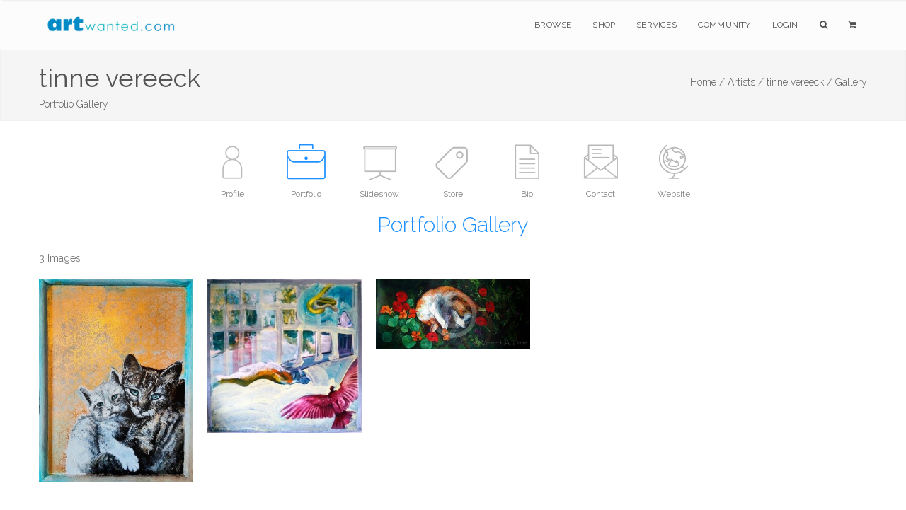

--- FILE ---
content_type: text/html;charset=UTF-8
request_url: https://www.artwanted.com/vereecktinne/gallery/
body_size: 6190
content:





	
	
	
	






































<!-- 
objResults = vereecktinne/gallery/ 
firstFolder = vereecktinne 
secondFolder = gallery

 -->
  
  
  
	
  

    
    
      
    
    


    
    
    
    
    


	









    
     

	    



  	
   
    
  
    
       
 
      
 
 

  
 
 

	
 	
	

		

	

	

  
  
  
	

		


		

	
				

	

 

















	
			
	

















	
	
 
			   



    














	

	


    
    

     
 
 
    
 
    

    
    
   
    



  

 



 

 

    

  
  








	

   
    

    


    





    












	

	






    


    
 
    
    









 

    

    





    


			
			

		
	
















		


<!DOCTYPE html>
<html lang="en" xmlns="https://www.w3.org/1999/xhtml">
<head>


<meta charset="utf-8" />
<title>tinne vereeck | Portfolio Gallery  | ArtWanted.com</title>
<meta name="description" content="Portfolio Gallery for tinne vereeck" />

<meta name="viewport" content="width=device-width, initial-scale=1.0, maximum-scale=1.0" />
	
<link rel="apple-touch-icon" href="https://images.ArtWanted.com/artists/icons/15957.jpg">
<link rel="icon"  href="/images/favicon/apple-touch-icon-120x120.png">
<link rel="canonical" href="https://www.artwanted.com/vereecktinne/gallery/">


<meta name="p:domain_verify" content="002c72117869c75537697c27307fc808"/>





	<meta property="og:url" content="https://www.artwanted.com/vereecktinne/gallery/" />


<meta property="fb:app_id" content="115427634192" />
<meta property="og:type" content="website" />
<meta property="og:title" content="tinne vereeck | Portfolio Gallery | ArtWanted.com" />
<meta property="og:description" content="Portfolio Gallery for tinne vereeck" />


    
<!-- CSS Files -->






  




<link rel="stylesheet" href="/css/combined.css" />
<link rel="stylesheet" href="/css/artwanted.css?v=0.10273" />
    
    
 



	

  
    









	
	

 
<!-- End Page Styles -->

<!-- Page Elements Color -->
<link id="changeable_color" rel="stylesheet" href="/css/colors/blue.css" />
<!-- End Page Elements Color -->


<!-- Page Fonts -->
	
<link href='https://fonts.googleapis.com/css?family=Pacifico' rel='stylesheet' type='text/css'>
<link href='https://fonts.googleapis.com/css?family=Raleway:400,100,,200,300,600,700' rel='stylesheet' type='text/css'>


	<script type="text/javascript" src="/js/norightclick.js"></script>


<link id="backgrounds" rel="stylesheet" href="/css/backgrounds.css?V=0.2" />
<!-- End CSS Files -->

</head>

<!-- Body Start  -->
<body   oncontextmenu="return false;"  class=" no-loader  norightclick  ">




<article id="pageloader" class="white-loader">
    <div class="spinner">
        <div class="bounce1"></div>
        <div class="bounce2"></div>
        <div class="bounce3"></div>
    </div>
</article>



 <div id="pagetop" class="white-pagetop" style="display:none;"> 
  
    <!-- Inner -->
    <div class="pagetop_inner clearfix">
        <!-- Left Text -->
        <div class="f-left texts" style="background-color:yellow;">
        
            
            <p style="margin-top: 0px;">
                        
				 
               
					 
				  
				
				
          
            </p>
			
            
        </div>
        <!-- Social Icons -->

       
        <div class="f-right socials">
        
        
        	<A HREF="https://www.artwanted.com/login/" style="color:#555; border:none; text-transform:uppercase; font-size:12px; margin-right: 50px;">Login</A>
            
			
			 
             
            
            
            <a href="https://www.facebook.com/ArtWanted" class="facebook" TARGET="_blank" title="Follow ArtWanted on Facebook"><i class="fa fa-facebook"></i></a>
            <a href="https://twitter.com/ArtWanted" class="twitter" TARGET="_blank" title="Follow ArtWanted on Twitter"><i class="fa fa-twitter"></i></a>
            <a href="https://www.pinterest.com/artwanted/" class="pinterest" TARGET="_blank" title="Follow ArtWanted on Pinterest"><i class="fa fa-pinterest"></i></a>
            <a href="https://www.instagram.com/artwantedcom/" class="instagram" title="Follow ArtWanted on Instagram"><i class="fa fa-instagram"></i></a>
           <!--  <a href="#" class="linkedin"><i class="fa fa-linkedin"></i></a> -->

        </div>
        <!-- End Socials -->
    </div>
    <!-- End Inner -->
</div>
<!-- End Pagetop -->








<nav id="navigation" class="white-nav relative-nav">
    <!-- Navigation -->
    <div class="navigation double-nav raleway">
        <!-- Navigation Inner -->
        <div class="nav-inner clearfix">

            <!-- Logo Area -->
            <div class="logo f-left">
                <!-- Logo Link -->
                <a href="https://www.artwanted.com/" class="logo-link scroll">
                    <!-- Logo Image / data-second-logo for only white nav -->
                    <img src="/images/aw_logo_500.png" data-second-logo="/images/aw_logo_500.png" alt="ArtWanted.com Logo" />
                </a>
            </div>
            <!-- End Logo Area -->



            <!-- Mobile Menu Button -->
            <a class="mobile-nav-button"><i class="fa fa-bars"></i></a>

            <!-- Navigation Links -->
            <div class="nav-menu clearfix f-right">

                <!-- Nav List -->
                <ul class="nav uppercase normal">

                    
                    
                    <li class="dropdown-toggle nav-toggle"><a href="https://www.artwanted.com/browse/">Browse</a>
                                            <!-- DropDown Menu -->
                        <ul class="dropdown-menu pull-left clearfix">
                            <li><a href="/browse/" class="ex-link">Browse / Search</a></li>
                            <li><a href="/browse/dates.cfm" class="ex-link">Daily Uploads</a></li>
                            
                            <li><a href="/browse/artists/" class="ex-link">Artist Portfolios</a></li>
                            <li><a href="/browse/holiday/" class="ex-link">Holiday Gallery - NEW!</a></li> 
                            <li><a href="/browse/featured.cfm" class="ex-link">Featured Artists</a></li>
                            
                            <li><a href="/browse/random.cfm" class="ex-link">Random Artwork</a></li> 

                        </ul>
                        <!-- End DropDown -->
                    </li>
					
					
					  <li class="dropdown-toggle nav-toggle"><a href="/shop/">Shop</a>
                        <!-- DropDown Menu -->
                        <ul class="dropdown-menu pull-left clearfix">
                            <li><a href="/shop/" class="ex-link">Shop Art</a></li>
                            
							<li><a href="/ps/creativeminds/" class="ex-link">Creative Minds Book</a></li>
							<li><a href="/shop/books/?Type=Art" class="ex-link">Art Books</a></li>
                            <li><a href="/shop/books/?Type=Photo" class="ex-link">Photography Books</a></li>
							<li><a href="/shop/books/?Type=Coloring" class="ex-link">Coloring Books</a></li>

                        </ul>
                        <!-- End DropDown -->
                    </li>
                    

                     <li class="dropdown-toggle nav-toggle">
                     <a href="https://www.artwanted.com/ps/join/">Services</a>
                        <!-- DropDown Menu -->
                        <ul class="dropdown-menu pull-left clearfix">
                            <li><a href="/ps/join/" class="ex-link">Basic Membership</a></li>
                            <li><a href="/ps/premium/" class="ex-link">Premium Membership</a></li>
                            <li><a href="/ps/premium-website/" class="ex-link">Personal Website</a></li>
                            <li><a href="/ps/join/compare.cfm" class="ex-link">Comparison Chart</a></li>
							<li><a href="/ps/artbooks/" class="ex-link">Art Book Publishing - NEW</a></li>
                        </ul>
                        <!-- End DropDown -->
                    </li>

                  <li class="dropdown-toggle nav-toggle"><a href="https://www.artwanted.com/mb/" class="ex-link">Community</a>
                        <!-- DropDown Menu -->
                        <ul class="dropdown-menu pull-left clearfix">
                            <li><a href="/mb/view.cfm?Cat=1" class="ex-link">Announcements / Blog</a></li>
                            <li><a href="/artduel/" class="ex-link">Art Duel</a></li>
                            <li><a href="/mb/view.cfm?Cat=6" class="ex-link">Art Contests</a></li> 
                            <li><a href="/mb/view.cfm?Cat=15" class="ex-link">Member Discussions</a></li>
                            <li><a href="/mb/view.cfm?Cat=16" class="ex-link">Idea Board</a></li>
                            <li><a href="/mb/groups/" class="ex-link">Artist Groups</a></li> 
                            <li><a href="/community/" class="ex-link">Top Active Members</a></li> 
                            
                        </ul>
                        <!-- End DropDown Menu -->
                    </li>
                    

                    
					
                         
                    
                    
						
					
						<li class="dropdown-toggle nav-toggle"><a href="https://www.artwanted.com/login/">Login</a>	
							
					 	
					

						
						
						
					
					
					
					
					
                    
                    <li class="dropdown-toggle nav-toggle"><a href="/browse/" class="tahoma"><i class="fa fa-search"></i></a>
                        <!-- DropDown Menu -->
                        <ul class="dropdown-menu pull-right clearfix">
                            <li class="ml-20 mt-15 mr-20 mb-15 raleway mini-text gray">
                                <form method="post" class="search-form" action="/search/search.cfm">
                                <input type="Hidden" name="GID" value="0">
                                <input type="Hidden" name="SearchType" value="Image">
                     			<input type="text" name="Keywords" id="Keywords" class="transparent uppercase" placeholder="Search...">
                                <button type="submit">
                                	<i class="fa fa-search"></i>
                                </button>
                                </form>
                            </li>
                        </ul>
                    </li>
                    <li class="dropdown-toggle nav-toggle"><a href="/ps/cart1.cfm" class="tahoma"><i class="fa fa-shopping-cart"></i> 
                    
                        
                        <ul class="dropdown-menu pull-right clearfix">
                            <li class="ml-20 mt-15 mr-20 mb-15 raleway mini-text gray">View Shopping Cart</li>
                        </ul>
						</a>
                    </li>
                   </ul>
                <!-- End Nav List -->
            </div>
            <!-- End Navigation Links -->
        </div>
        <!-- End Navigation Inner -->

    </div>

</nav>







	<section id="page-header" class="soft-header litle-header">
   
   
	<div class="page_header_inner clearfix dark">
        <!-- Left -->
        
        <div ID="PageHeaderText" >
        
        
        
            <!-- Header Text -->
            <DIV>
				<h1 class="page_header " style="margin-top: 5px; ">
                tinne vereeck
            </h1>
            <h1 class="page_note  light" sstyle="white-space: nowrap;"  >
                Portfolio Gallery
                
                
            </h1>
                    
            </DIV>
        </div>
        
        <!-- Bread Crumbs -->
        <div class="right f-right t-right ">
            
			 
<a href="/" class="light">Home /</a>
<a href="/browse/" class="light">Artists /</a>
<a href="/artist.cfm?ArtID=15957" class="light">tinne vereeck /</a>
<SPAN class="light">Gallery</SPAN>


        	
        
        
        
        
        
        
        
        </div>
        <!-- End Bread Crumbs -->
    </div>

</section>








  
  


 


	


<STYLE>
.artisticons {max-height:80px;}
.ArtistIconContainer {margin:0px auto; text-align: justify;
    -ms-text-justify: distribute-all-lines;
    text-justify: distribute-all-lines;
	width:100%;
	height:110px;}
.ArtistIconBox {color:gray; font-size:12px; display:inline-block; margin:0px auto; width:100px; *display: inline; zoom: 1; vertical-align: top; position: relative;}
.ArtistIconBoxActive {color:gray; font-size:12px; display:inline-block; margin:0px auto;  width:100px; *display: inline; zoom: 1; position: relative;}
.ArtistIconBox:hover , .ArtistIconBoxActive:hover{color:dodgerblue;}
.ArtistIconBox a:hover {color:dodgerblue;}
.ArtistIcon {width:75px; height:75px;}
.ArtistIcon:Hover {opacity: 0.5;}

.stretch {
    width: 100%;
    display: inline-block;
    font-size: 0;
    line-height: 0
}
	
.redmessage {
    background-color: red;
    border-radius: 50px;
    color: white;
    padding: 3px 7px;
    text-align: center;
    position: absolute;
    top: 5px;
    right: 0px;
    font-weight: bold;
    font-size: 10px;
}	
	
#portfolio.masonry {
    margin: 0 auto;
}

@media only screen and (max-width: 800px) {
	.ArtistIcon {width:40px; height:40px;}
	.ArtistIconBox, .ArtistIconBoxActive {width: 60px; height: 50px;}
	.ArtistIconContainer {height:auto;}
}

</STYLE>  
 

   
   


 



    
    
        
    
   

        










  


  
  

  

<section id="artisticons" class="big-header pt-20">

<div class="ArtistIconContainer inner t-center clearfix pt-10 no-padding">  
    

    

<A HREF="/vereecktinne/profile/"> <DIV class="ArtistIconBox">
<IMG SRC="/images/icons/profile_gray2.png"  class="ArtistIcon"><P class="mobilehide">Profile</P> 
     </DIV></A>
    




     

<A HREF="/vereecktinne/gallery/"> <DIV class="ArtistIconBoxActive"> <IMG SRC="/images/icons/portfolio2_blue.png"  class="ArtistIcon"><P class="mobilehide">Portfolio</P> </DIV> </A>


    




<A HREF="/vereecktinne/slideshow/"> <DIV class="ArtistIconBox">
<IMG SRC="/images/icons/slideshow2_gray.png"  class="ArtistIcon"><P class="mobilehide">Slideshow</P> </DIV></A>





<A HREF="/vereecktinne/store/"><DIV class="ArtistIconBox">
<IMG SRC="/images/icons/pricetag_gray.png"  class="ArtistIcon"><P class="mobilehide">Store</P> </DIV></A>








<A HREF="/vereecktinne/bio/"> <DIV class="ArtistIconBox">
<IMG SRC="/images/icons/info_gray.png"  class="ArtistIcon"><P class="mobilehide">Bio</P> </DIV></A>









<A HREF="/vereecktinne/contact/"> <DIV class="ArtistIconBox">
<IMG SRC="/images/icons/email_gray.png"  class="ArtistIcon"><P class="mobilehide">Contact</P> </DIV></A>





<A HREF="/webjump.cfm?artid=15957" TARGET="_blank" rel="nofollow"> <DIV class="ArtistIconBox">
<IMG SRC="/images/icons/globe2_gray.png"  class="ArtistIcon"><P class="mobilehide">Website</P> </DIV></A>



<span class="stretch"></span>

</div>


    
        <h2 class="header header-style-1 light t-center blue mt-00 mb-20"> Portfolio Gallery </h2>
    


</section>



    
    	
    



	



 
 











    









    
 
    
<!-- ***** START GALLERY ***** -->    


 
   
       
    
   
   
    
       
       
 
	
	
    
      

   














    
<section class="clearfix inner pt-00 pb-20">

<DIV class="col-xs-12 container" style="vertical-align:baseline;">

    
<DIV class="col-xs-3  t-left  pl-00 AlignBottom medgray" style="display: inline-block; vertical-align:baseline;">
 3  Images

</DIV>


<DIV class="col-xs-6 t-center pr-00 AlignBottom medgray" style="display: inline-block; vertical-align:baseline;">


</DIV>

    
<DIV class="col-xs-3 t-right pr-00 medgray AlignBottom" style="display: inline-block; vertical-align:baseline;">
&nbsp;
</DIV>
    
</DIV>

</section>

 
 
    <!-- Portfolio Section -->






    <section id="portfolio" class="container masonry ms-5-columns">
        <div id="portfolio-items" class="cbp-loadMore-block0 boxed type2">

        
        
        
  

  









        <!-- Item -->
        <div class="cbp-item item design">
            <!-- Item Link -->
            <a href="/imageview.cfm?id=1736453" class="cbp-caption ex-link white">

                <!-- Item Image -->
                
                
                <div class="cbp-caption-defaultWrap">
                    <!-- Image Src -->
                    
                    <img src="https://images.artwanted.com/400/08/15957_1747908.jpg">

                    <!-- Item Hover -->
                     <div class="item_icon">
                        <p class="semibold">Close</p>
                        <BR>
                        <p style="font-size:11px;">Added: 25 Apr 2024</p>
                        
                    </div>
                     <!-- End Item Note -->
                </div>
                
           
       
                
                
                <!-- End Item Image -->


            </a>
            <!-- End Item Link -->
        </div>
        <!-- End Item -->






        <!-- Item -->
        <div class="cbp-item item design">
            <!-- Item Link -->
            <a href="/imageview.cfm?id=1653360" class="cbp-caption ex-link white">

                <!-- Item Image -->
                
                
                <div class="cbp-caption-defaultWrap">
                    <!-- Image Src -->
                    
                    <img src="https://images.artwanted.com/400/48/15957_1670148.jpg">

                    <!-- Item Hover -->
                     <div class="item_icon">
                        <p class="semibold">1220Red bird</p>
                        <BR>
                        <p style="font-size:11px;">Added: 25 Jan 2022</p>
                        
                    </div>
                     <!-- End Item Note -->
                </div>
                
           
       
                
                
                <!-- End Item Image -->


            </a>
            <!-- End Item Link -->
        </div>
        <!-- End Item -->






        <!-- Item -->
        <div class="cbp-item item design">
            <!-- Item Link -->
            <a href="/imageview.cfm?id=1398889" class="cbp-caption ex-link white">

                <!-- Item Image -->
                
                
                <div class="cbp-caption-defaultWrap">
                    <!-- Image Src -->
                    
                    <img src="https://images.artwanted.com/400/24/15957_1414124.jpg">

                    <!-- Item Hover -->
                     <div class="item_icon">
                        <p class="semibold">Spinner</p>
                        <BR>
                        <p style="font-size:11px;">Added: 30 Nov 2015</p>
                        
                    </div>
                     <!-- End Item Note -->
                </div>
                
           
       
                
                
                <!-- End Item Image -->


            </a>
            <!-- End Item Link -->
        </div>
        <!-- End Item -->


     

    </div>
    <!-- End Portfolio Items -->



</section>
<!-- End Portfolio Section -->
    
  
<DIV class="inner pt-10 pb-10 pr-00 clearfix">
    
        
    




	





 
</DIV>
  
        
    
                
<!-- ***** END GALLERY ***** -->                    

















	
	



	

	
	
	







 
 
	





<STYLE>
footer.big-footer.dark-footer.footer-link a {
    margin-bottom:15px;
}
footer.big-footer.dark-footer.footer-link a:hover {
    color:dodgerblue;
}

footer a:hover {
    color:dodgerblue;
}

footer.big-footer.dark-footer a:hover {
    color:dodgerblue;
    
}

.footer-link {margin-bottom: 20px;}

</STYLE>

	<!-- Footer -->
	<footer class="big-footer fullwidth dark-footer t-left">


      <!-- Footer Inner -->
      <div class="clearfix boxed footer_inner pb-20">

          <!-- Box -->
          <div class="col-xs-3">
              <!-- Header -->
              <h3 class="footer_header light no-margin no-padding">
                  Member Artwork
              </h3>
              <DIV class="mb-10"></DIV>
              
              












<a href="/imageview.cfm?ID=1653360&IRV=18"><img 
src="https://images.ArtWanted.com/med/48/15957_1670148.jpg" alt="by tinne vereeck"  width=160 height=159    class="RoundedCorners" 
 
  ></A>



<DIV class="small pt-10  medgray"><a href="/imageview.cfm?ID=1653360">1220Red bird</a></DIV>

<DIV class="small pt-10 medgray">by 
<a href="/artist.cfm?artid=15957">tinne vereeck</a></DIV>

 


              

              
              
          </div>
          <!-- End Box -->

          <!-- Box -->
          <div class="col-xs-3">
              <!-- Header -->
              <h3 class="footer_header light no-margin no-padding">
                  Main Sections
              </h3>
              <!-- List -->
              <ol>
                  <li>
                      <!-- Link -->
                      <a href="/browse/" class="ex-link">Browse Artwork</a>
                      
                  </li>
				  <li>
                      <!-- Link -->
                      <a href="/shop/" class="ex-link">Shop Art</a>
                      
                  </li>
                  <li>
                      <!-- Link -->
                      <a href="/ps/join/" class="ex-link">Join ArtWanted.com</a>
     
                  </li>
                  <li>
                      <a href="/mb/" class="ex-link">Art Community</a>
                  </li>
                  <li>
                      <a href="/cp/" class="ex-link">Control Panel</a>
                  </li>
              </ol>
          </div>
          <!-- End Box -->

          <!-- Box -->
          <div class="col-xs-3">
              <!-- Header -->
              <h3 class="footer_header light no-margin no-padding">
                  Latest Updates
              </h3>
              <UL>
              
              <LI class="footer-link"> <A HREF="/mb/topic.cfm?Topic=643034&CatPage=1" >
               New 2025 #TopNine and #ArtvsArtist Image Grids (16 Dec 2025)</A> </LI>
              
              <LI class="footer-link"> <A HREF="/mb/topic.cfm?Topic=643031&CatPage=1" >
               The 2025 Holiday Art Gallery is Now Live! (11 Dec 2025)</A> </LI>
              
              <LI class="footer-link"> <A HREF="/mb/topic.cfm?Topic=643022&CatPage=1" >
               BLACK FRIDAYish Sale – Thru Dec. 7th (28 Nov 2025)</A> </LI>
              
              <LI class="footer-link"> <A HREF="/mb/view.cfm?Cat=1" >View All Blog Posts <i class="fa fa-angle-double-right mr-10"></i></A> </LI>
              <LI class="footer-link"> <A HREF="/mb/view.cfm?Cat=6" >View Art Contests <i class="fa fa-angle-double-right mr-10"></i></A> </LI>
                        
              
              </UL>
          </div>
          <!-- End Box -->

 <!-- Box -->
          <div class="col-xs-3">
              <!-- Header -->
              <h3 class="footer_header light no-margin no-padding">
                  Additional Links
              </h3>
              <!-- List -->
              <ul>
                  <li class="footer-link">
                    
                      <a href="#pagetop">
                      <i class="fa fa-angle-double-up mr-10"></i>
                      Back to Top</a>
                      
                  </li>
                  
                
                  
                  <li class="footer-link">
                     
                      <a href="/ps/cart1.cfm"><i class="fa fa-shopping-cart mr-10"></i>
                      Shopping Cart
                      </a>
     
                  </li>
                  
                  <li class="footer-link">
                      <!-- Link -->
                      <a href="/aboutus.cfm"><i class="fa fa-info-circle mr-10"></i>
                      About Us</a>
     
                  </li>
                  
                  <li class="footer-link">
                      <!-- Link -->
                      <a href="/support/faq/"><i class="fa fa-question mr-10"></i>
                      Help & Support</a>
     
                  </li>
                  
                  <li class="footer-link">
                      <!-- Link -->
                      <a href="/support/"><i class="fa fa-paper-plane mr-10"></i>
                      Contact Us</a>
     
                  </li>
                  
                  
                  
              </ul>
          </div>
          <!-- End Box -->

      </div>
      <!-- End Footer Inner -->



		<!-- Bottom -->
		<div class="footer_bottom">
			<!-- Bottom Inner -->
			<div class="boxed clearfix">
				<!-- Left, Copyright Area -->
				<div class="left f-left">
					<!-- Text and Link -->
					<p class="copyright">
						&copy; 1999-2026 ArtWanted.com | <a href="http://www.artslam.gallery" target="_blank" class="author_link" style="color:#8a8a8a;">ArtSlam</a>
                        
                        <SPAN style="margin-left:80px;"><a href="/policies.cfm">Policies & Guidelines</SPAN></a>
                  
                   
					</p>
				</div>
				<!-- End Left -->
				<!-- Right, Socials -->
				<div class="right f-right" style="font-size:12px;">
                Follow Us:
				<a href="https://www.instagram.com/artwantedcom/" class="social"><i class="fa fa-instagram"></i></a>	
	            <a href="https://www.facebook.com/ArtWanted" class="social" TARGET="_blank"><i class="fa fa-facebook"></i></a>
	            <a href="https://twitter.com/ArtWanted" class="social" TARGET="_blank"><i class="fa fa-twitter"></i></a>
	            <a href="https://www.pinterest.com/artwanted/" class="social" TARGET="_blank"><i class="fa fa-pinterest"></i></a>
	            
				</div>
				<!-- End Right -->
			</div>
			<!-- End Inner -->
		</div>
		<!-- End Footer, Bottom -->
	</footer>
	<!-- End Footer -->
        
    



<!-- JS Files -->

    
  
		
<!-- Google tag (gtag.js) -->
<script async src="https://www.googletagmanager.com/gtag/js?id=G-MPXDK2VMG4"></script>
<script>
  window.dataLayer = window.dataLayer || [];
  function gtag(){dataLayer.push(arguments);}
  gtag('js', new Date());

  gtag('config', 'G-MPXDK2VMG4');
</script>		
   
   
   
   

   
 
<script type="text/javascript" src="/js/jquery-2.1.3.min.js"></script>
 
  <script type="text/javascript" src="/js/bootstrap.min.js"></script>
  <script type="text/javascript" src="/js/jquery.appear.min.js"></script> 
  <script type="text/javascript" src="/js/waypoint.min.js"></script> 
  <script type="text/javascript" src="/js/modernizr-latest.min.js"></script> 
  <script type="text/javascript" src="/js/jquery.easing.1.3.min.js"></script> 
  <script type="text/javascript" src="/js/SmoothScroll.min.js"></script> 
  <script type="text/javascript" src="/js/jquery.cubeportfolio.min.js?JSVersion=0.016"></script> 
  <script type="text/javascript" src="/js/jquery.parallax-1.1.3.min.js"></script> 
  
  
  <!-- Contact Form -->
  <script type="text/javascript" src="/js/jquery.validate.min.js"></script>
  <script type="text/javascript" src="/js/contact-form.min.js"></script> 
  <!-- Page Plugins -->
  <script type="text/javascript" src="/js/plugins.min.js"></script> 
  <script type="text/javascript" src="/js/portfolio.js?JSVersion=0.016"></script> 
  
  
  <script type="text/javascript" src="/js/jquery.fitvids.min.js"></script>  
  <script type="text/javascript" src="/js/jquery.flexslider.min.js"></script>  
  <script type="text/javascript" src="/js/owl.carousel.min.js"></script>  
  <script type="text/javascript" src="/js/jquery.simple-text-rotator.min.js"></script>  
  <script type="text/javascript" src="/js/jquery.superslides.min.js"></script>  

  <script type="text/javascript" src="/js/jquery.magnific-popup.min.js"></script>  
  <script type="text/javascript" src="/js/jquery.mb.YTPlayer.min.js"></script> 
  
   <!-- Revolution Slider -->
  <script type="text/javascript" src="/js/rev_slider/jquery.themepunch.revolution.min.js"></script>
  <script type="text/javascript" src="/js/rev_slider/jquery.themepunch.tools.min.js"></script>
  <script type="text/javascript" src="/js/rev_slider/rev_plugins.js"></script> 
  <script type="text/javascript" src="/js/skrollr.min.js"></script> 
  
  <!-- Artist Slideshow Test -->
    <script type="text/javascript" src="/js/slick/slick.min.js"></script>
  
 
	   
	
   
 
	   
 


 

 
  
	   

   	<script src="https://www.google.com/recaptcha/api.js?render=6Lev_5QUAAAAAPOSfqkyrIgmB8pPndeMBxqv5ymv"></script>
	
		<script>
		grecaptcha.ready(function() {
		  grecaptcha.execute('6Lev_5QUAAAAAPOSfqkyrIgmB8pPndeMBxqv5ymv', {action: ''}).then(function(token) {
			  document.getElementById('g-recaptcha-response').value = token;
		  });
		});
		</script>
	

	   






         
  
  
  
	<!-- End JS Files -->



<script src="//rum-static.pingdom.net/pa-5a5a33d646534f0007000050.js" async></script>

</body>
<!-- Body End -->
</html>

    

--- FILE ---
content_type: text/html; charset=utf-8
request_url: https://www.google.com/recaptcha/api2/anchor?ar=1&k=6Lev_5QUAAAAAPOSfqkyrIgmB8pPndeMBxqv5ymv&co=aHR0cHM6Ly93d3cuYXJ0d2FudGVkLmNvbTo0NDM.&hl=en&v=N67nZn4AqZkNcbeMu4prBgzg&size=invisible&anchor-ms=20000&execute-ms=30000&cb=8p7kzogiehzb
body_size: 48643
content:
<!DOCTYPE HTML><html dir="ltr" lang="en"><head><meta http-equiv="Content-Type" content="text/html; charset=UTF-8">
<meta http-equiv="X-UA-Compatible" content="IE=edge">
<title>reCAPTCHA</title>
<style type="text/css">
/* cyrillic-ext */
@font-face {
  font-family: 'Roboto';
  font-style: normal;
  font-weight: 400;
  font-stretch: 100%;
  src: url(//fonts.gstatic.com/s/roboto/v48/KFO7CnqEu92Fr1ME7kSn66aGLdTylUAMa3GUBHMdazTgWw.woff2) format('woff2');
  unicode-range: U+0460-052F, U+1C80-1C8A, U+20B4, U+2DE0-2DFF, U+A640-A69F, U+FE2E-FE2F;
}
/* cyrillic */
@font-face {
  font-family: 'Roboto';
  font-style: normal;
  font-weight: 400;
  font-stretch: 100%;
  src: url(//fonts.gstatic.com/s/roboto/v48/KFO7CnqEu92Fr1ME7kSn66aGLdTylUAMa3iUBHMdazTgWw.woff2) format('woff2');
  unicode-range: U+0301, U+0400-045F, U+0490-0491, U+04B0-04B1, U+2116;
}
/* greek-ext */
@font-face {
  font-family: 'Roboto';
  font-style: normal;
  font-weight: 400;
  font-stretch: 100%;
  src: url(//fonts.gstatic.com/s/roboto/v48/KFO7CnqEu92Fr1ME7kSn66aGLdTylUAMa3CUBHMdazTgWw.woff2) format('woff2');
  unicode-range: U+1F00-1FFF;
}
/* greek */
@font-face {
  font-family: 'Roboto';
  font-style: normal;
  font-weight: 400;
  font-stretch: 100%;
  src: url(//fonts.gstatic.com/s/roboto/v48/KFO7CnqEu92Fr1ME7kSn66aGLdTylUAMa3-UBHMdazTgWw.woff2) format('woff2');
  unicode-range: U+0370-0377, U+037A-037F, U+0384-038A, U+038C, U+038E-03A1, U+03A3-03FF;
}
/* math */
@font-face {
  font-family: 'Roboto';
  font-style: normal;
  font-weight: 400;
  font-stretch: 100%;
  src: url(//fonts.gstatic.com/s/roboto/v48/KFO7CnqEu92Fr1ME7kSn66aGLdTylUAMawCUBHMdazTgWw.woff2) format('woff2');
  unicode-range: U+0302-0303, U+0305, U+0307-0308, U+0310, U+0312, U+0315, U+031A, U+0326-0327, U+032C, U+032F-0330, U+0332-0333, U+0338, U+033A, U+0346, U+034D, U+0391-03A1, U+03A3-03A9, U+03B1-03C9, U+03D1, U+03D5-03D6, U+03F0-03F1, U+03F4-03F5, U+2016-2017, U+2034-2038, U+203C, U+2040, U+2043, U+2047, U+2050, U+2057, U+205F, U+2070-2071, U+2074-208E, U+2090-209C, U+20D0-20DC, U+20E1, U+20E5-20EF, U+2100-2112, U+2114-2115, U+2117-2121, U+2123-214F, U+2190, U+2192, U+2194-21AE, U+21B0-21E5, U+21F1-21F2, U+21F4-2211, U+2213-2214, U+2216-22FF, U+2308-230B, U+2310, U+2319, U+231C-2321, U+2336-237A, U+237C, U+2395, U+239B-23B7, U+23D0, U+23DC-23E1, U+2474-2475, U+25AF, U+25B3, U+25B7, U+25BD, U+25C1, U+25CA, U+25CC, U+25FB, U+266D-266F, U+27C0-27FF, U+2900-2AFF, U+2B0E-2B11, U+2B30-2B4C, U+2BFE, U+3030, U+FF5B, U+FF5D, U+1D400-1D7FF, U+1EE00-1EEFF;
}
/* symbols */
@font-face {
  font-family: 'Roboto';
  font-style: normal;
  font-weight: 400;
  font-stretch: 100%;
  src: url(//fonts.gstatic.com/s/roboto/v48/KFO7CnqEu92Fr1ME7kSn66aGLdTylUAMaxKUBHMdazTgWw.woff2) format('woff2');
  unicode-range: U+0001-000C, U+000E-001F, U+007F-009F, U+20DD-20E0, U+20E2-20E4, U+2150-218F, U+2190, U+2192, U+2194-2199, U+21AF, U+21E6-21F0, U+21F3, U+2218-2219, U+2299, U+22C4-22C6, U+2300-243F, U+2440-244A, U+2460-24FF, U+25A0-27BF, U+2800-28FF, U+2921-2922, U+2981, U+29BF, U+29EB, U+2B00-2BFF, U+4DC0-4DFF, U+FFF9-FFFB, U+10140-1018E, U+10190-1019C, U+101A0, U+101D0-101FD, U+102E0-102FB, U+10E60-10E7E, U+1D2C0-1D2D3, U+1D2E0-1D37F, U+1F000-1F0FF, U+1F100-1F1AD, U+1F1E6-1F1FF, U+1F30D-1F30F, U+1F315, U+1F31C, U+1F31E, U+1F320-1F32C, U+1F336, U+1F378, U+1F37D, U+1F382, U+1F393-1F39F, U+1F3A7-1F3A8, U+1F3AC-1F3AF, U+1F3C2, U+1F3C4-1F3C6, U+1F3CA-1F3CE, U+1F3D4-1F3E0, U+1F3ED, U+1F3F1-1F3F3, U+1F3F5-1F3F7, U+1F408, U+1F415, U+1F41F, U+1F426, U+1F43F, U+1F441-1F442, U+1F444, U+1F446-1F449, U+1F44C-1F44E, U+1F453, U+1F46A, U+1F47D, U+1F4A3, U+1F4B0, U+1F4B3, U+1F4B9, U+1F4BB, U+1F4BF, U+1F4C8-1F4CB, U+1F4D6, U+1F4DA, U+1F4DF, U+1F4E3-1F4E6, U+1F4EA-1F4ED, U+1F4F7, U+1F4F9-1F4FB, U+1F4FD-1F4FE, U+1F503, U+1F507-1F50B, U+1F50D, U+1F512-1F513, U+1F53E-1F54A, U+1F54F-1F5FA, U+1F610, U+1F650-1F67F, U+1F687, U+1F68D, U+1F691, U+1F694, U+1F698, U+1F6AD, U+1F6B2, U+1F6B9-1F6BA, U+1F6BC, U+1F6C6-1F6CF, U+1F6D3-1F6D7, U+1F6E0-1F6EA, U+1F6F0-1F6F3, U+1F6F7-1F6FC, U+1F700-1F7FF, U+1F800-1F80B, U+1F810-1F847, U+1F850-1F859, U+1F860-1F887, U+1F890-1F8AD, U+1F8B0-1F8BB, U+1F8C0-1F8C1, U+1F900-1F90B, U+1F93B, U+1F946, U+1F984, U+1F996, U+1F9E9, U+1FA00-1FA6F, U+1FA70-1FA7C, U+1FA80-1FA89, U+1FA8F-1FAC6, U+1FACE-1FADC, U+1FADF-1FAE9, U+1FAF0-1FAF8, U+1FB00-1FBFF;
}
/* vietnamese */
@font-face {
  font-family: 'Roboto';
  font-style: normal;
  font-weight: 400;
  font-stretch: 100%;
  src: url(//fonts.gstatic.com/s/roboto/v48/KFO7CnqEu92Fr1ME7kSn66aGLdTylUAMa3OUBHMdazTgWw.woff2) format('woff2');
  unicode-range: U+0102-0103, U+0110-0111, U+0128-0129, U+0168-0169, U+01A0-01A1, U+01AF-01B0, U+0300-0301, U+0303-0304, U+0308-0309, U+0323, U+0329, U+1EA0-1EF9, U+20AB;
}
/* latin-ext */
@font-face {
  font-family: 'Roboto';
  font-style: normal;
  font-weight: 400;
  font-stretch: 100%;
  src: url(//fonts.gstatic.com/s/roboto/v48/KFO7CnqEu92Fr1ME7kSn66aGLdTylUAMa3KUBHMdazTgWw.woff2) format('woff2');
  unicode-range: U+0100-02BA, U+02BD-02C5, U+02C7-02CC, U+02CE-02D7, U+02DD-02FF, U+0304, U+0308, U+0329, U+1D00-1DBF, U+1E00-1E9F, U+1EF2-1EFF, U+2020, U+20A0-20AB, U+20AD-20C0, U+2113, U+2C60-2C7F, U+A720-A7FF;
}
/* latin */
@font-face {
  font-family: 'Roboto';
  font-style: normal;
  font-weight: 400;
  font-stretch: 100%;
  src: url(//fonts.gstatic.com/s/roboto/v48/KFO7CnqEu92Fr1ME7kSn66aGLdTylUAMa3yUBHMdazQ.woff2) format('woff2');
  unicode-range: U+0000-00FF, U+0131, U+0152-0153, U+02BB-02BC, U+02C6, U+02DA, U+02DC, U+0304, U+0308, U+0329, U+2000-206F, U+20AC, U+2122, U+2191, U+2193, U+2212, U+2215, U+FEFF, U+FFFD;
}
/* cyrillic-ext */
@font-face {
  font-family: 'Roboto';
  font-style: normal;
  font-weight: 500;
  font-stretch: 100%;
  src: url(//fonts.gstatic.com/s/roboto/v48/KFO7CnqEu92Fr1ME7kSn66aGLdTylUAMa3GUBHMdazTgWw.woff2) format('woff2');
  unicode-range: U+0460-052F, U+1C80-1C8A, U+20B4, U+2DE0-2DFF, U+A640-A69F, U+FE2E-FE2F;
}
/* cyrillic */
@font-face {
  font-family: 'Roboto';
  font-style: normal;
  font-weight: 500;
  font-stretch: 100%;
  src: url(//fonts.gstatic.com/s/roboto/v48/KFO7CnqEu92Fr1ME7kSn66aGLdTylUAMa3iUBHMdazTgWw.woff2) format('woff2');
  unicode-range: U+0301, U+0400-045F, U+0490-0491, U+04B0-04B1, U+2116;
}
/* greek-ext */
@font-face {
  font-family: 'Roboto';
  font-style: normal;
  font-weight: 500;
  font-stretch: 100%;
  src: url(//fonts.gstatic.com/s/roboto/v48/KFO7CnqEu92Fr1ME7kSn66aGLdTylUAMa3CUBHMdazTgWw.woff2) format('woff2');
  unicode-range: U+1F00-1FFF;
}
/* greek */
@font-face {
  font-family: 'Roboto';
  font-style: normal;
  font-weight: 500;
  font-stretch: 100%;
  src: url(//fonts.gstatic.com/s/roboto/v48/KFO7CnqEu92Fr1ME7kSn66aGLdTylUAMa3-UBHMdazTgWw.woff2) format('woff2');
  unicode-range: U+0370-0377, U+037A-037F, U+0384-038A, U+038C, U+038E-03A1, U+03A3-03FF;
}
/* math */
@font-face {
  font-family: 'Roboto';
  font-style: normal;
  font-weight: 500;
  font-stretch: 100%;
  src: url(//fonts.gstatic.com/s/roboto/v48/KFO7CnqEu92Fr1ME7kSn66aGLdTylUAMawCUBHMdazTgWw.woff2) format('woff2');
  unicode-range: U+0302-0303, U+0305, U+0307-0308, U+0310, U+0312, U+0315, U+031A, U+0326-0327, U+032C, U+032F-0330, U+0332-0333, U+0338, U+033A, U+0346, U+034D, U+0391-03A1, U+03A3-03A9, U+03B1-03C9, U+03D1, U+03D5-03D6, U+03F0-03F1, U+03F4-03F5, U+2016-2017, U+2034-2038, U+203C, U+2040, U+2043, U+2047, U+2050, U+2057, U+205F, U+2070-2071, U+2074-208E, U+2090-209C, U+20D0-20DC, U+20E1, U+20E5-20EF, U+2100-2112, U+2114-2115, U+2117-2121, U+2123-214F, U+2190, U+2192, U+2194-21AE, U+21B0-21E5, U+21F1-21F2, U+21F4-2211, U+2213-2214, U+2216-22FF, U+2308-230B, U+2310, U+2319, U+231C-2321, U+2336-237A, U+237C, U+2395, U+239B-23B7, U+23D0, U+23DC-23E1, U+2474-2475, U+25AF, U+25B3, U+25B7, U+25BD, U+25C1, U+25CA, U+25CC, U+25FB, U+266D-266F, U+27C0-27FF, U+2900-2AFF, U+2B0E-2B11, U+2B30-2B4C, U+2BFE, U+3030, U+FF5B, U+FF5D, U+1D400-1D7FF, U+1EE00-1EEFF;
}
/* symbols */
@font-face {
  font-family: 'Roboto';
  font-style: normal;
  font-weight: 500;
  font-stretch: 100%;
  src: url(//fonts.gstatic.com/s/roboto/v48/KFO7CnqEu92Fr1ME7kSn66aGLdTylUAMaxKUBHMdazTgWw.woff2) format('woff2');
  unicode-range: U+0001-000C, U+000E-001F, U+007F-009F, U+20DD-20E0, U+20E2-20E4, U+2150-218F, U+2190, U+2192, U+2194-2199, U+21AF, U+21E6-21F0, U+21F3, U+2218-2219, U+2299, U+22C4-22C6, U+2300-243F, U+2440-244A, U+2460-24FF, U+25A0-27BF, U+2800-28FF, U+2921-2922, U+2981, U+29BF, U+29EB, U+2B00-2BFF, U+4DC0-4DFF, U+FFF9-FFFB, U+10140-1018E, U+10190-1019C, U+101A0, U+101D0-101FD, U+102E0-102FB, U+10E60-10E7E, U+1D2C0-1D2D3, U+1D2E0-1D37F, U+1F000-1F0FF, U+1F100-1F1AD, U+1F1E6-1F1FF, U+1F30D-1F30F, U+1F315, U+1F31C, U+1F31E, U+1F320-1F32C, U+1F336, U+1F378, U+1F37D, U+1F382, U+1F393-1F39F, U+1F3A7-1F3A8, U+1F3AC-1F3AF, U+1F3C2, U+1F3C4-1F3C6, U+1F3CA-1F3CE, U+1F3D4-1F3E0, U+1F3ED, U+1F3F1-1F3F3, U+1F3F5-1F3F7, U+1F408, U+1F415, U+1F41F, U+1F426, U+1F43F, U+1F441-1F442, U+1F444, U+1F446-1F449, U+1F44C-1F44E, U+1F453, U+1F46A, U+1F47D, U+1F4A3, U+1F4B0, U+1F4B3, U+1F4B9, U+1F4BB, U+1F4BF, U+1F4C8-1F4CB, U+1F4D6, U+1F4DA, U+1F4DF, U+1F4E3-1F4E6, U+1F4EA-1F4ED, U+1F4F7, U+1F4F9-1F4FB, U+1F4FD-1F4FE, U+1F503, U+1F507-1F50B, U+1F50D, U+1F512-1F513, U+1F53E-1F54A, U+1F54F-1F5FA, U+1F610, U+1F650-1F67F, U+1F687, U+1F68D, U+1F691, U+1F694, U+1F698, U+1F6AD, U+1F6B2, U+1F6B9-1F6BA, U+1F6BC, U+1F6C6-1F6CF, U+1F6D3-1F6D7, U+1F6E0-1F6EA, U+1F6F0-1F6F3, U+1F6F7-1F6FC, U+1F700-1F7FF, U+1F800-1F80B, U+1F810-1F847, U+1F850-1F859, U+1F860-1F887, U+1F890-1F8AD, U+1F8B0-1F8BB, U+1F8C0-1F8C1, U+1F900-1F90B, U+1F93B, U+1F946, U+1F984, U+1F996, U+1F9E9, U+1FA00-1FA6F, U+1FA70-1FA7C, U+1FA80-1FA89, U+1FA8F-1FAC6, U+1FACE-1FADC, U+1FADF-1FAE9, U+1FAF0-1FAF8, U+1FB00-1FBFF;
}
/* vietnamese */
@font-face {
  font-family: 'Roboto';
  font-style: normal;
  font-weight: 500;
  font-stretch: 100%;
  src: url(//fonts.gstatic.com/s/roboto/v48/KFO7CnqEu92Fr1ME7kSn66aGLdTylUAMa3OUBHMdazTgWw.woff2) format('woff2');
  unicode-range: U+0102-0103, U+0110-0111, U+0128-0129, U+0168-0169, U+01A0-01A1, U+01AF-01B0, U+0300-0301, U+0303-0304, U+0308-0309, U+0323, U+0329, U+1EA0-1EF9, U+20AB;
}
/* latin-ext */
@font-face {
  font-family: 'Roboto';
  font-style: normal;
  font-weight: 500;
  font-stretch: 100%;
  src: url(//fonts.gstatic.com/s/roboto/v48/KFO7CnqEu92Fr1ME7kSn66aGLdTylUAMa3KUBHMdazTgWw.woff2) format('woff2');
  unicode-range: U+0100-02BA, U+02BD-02C5, U+02C7-02CC, U+02CE-02D7, U+02DD-02FF, U+0304, U+0308, U+0329, U+1D00-1DBF, U+1E00-1E9F, U+1EF2-1EFF, U+2020, U+20A0-20AB, U+20AD-20C0, U+2113, U+2C60-2C7F, U+A720-A7FF;
}
/* latin */
@font-face {
  font-family: 'Roboto';
  font-style: normal;
  font-weight: 500;
  font-stretch: 100%;
  src: url(//fonts.gstatic.com/s/roboto/v48/KFO7CnqEu92Fr1ME7kSn66aGLdTylUAMa3yUBHMdazQ.woff2) format('woff2');
  unicode-range: U+0000-00FF, U+0131, U+0152-0153, U+02BB-02BC, U+02C6, U+02DA, U+02DC, U+0304, U+0308, U+0329, U+2000-206F, U+20AC, U+2122, U+2191, U+2193, U+2212, U+2215, U+FEFF, U+FFFD;
}
/* cyrillic-ext */
@font-face {
  font-family: 'Roboto';
  font-style: normal;
  font-weight: 900;
  font-stretch: 100%;
  src: url(//fonts.gstatic.com/s/roboto/v48/KFO7CnqEu92Fr1ME7kSn66aGLdTylUAMa3GUBHMdazTgWw.woff2) format('woff2');
  unicode-range: U+0460-052F, U+1C80-1C8A, U+20B4, U+2DE0-2DFF, U+A640-A69F, U+FE2E-FE2F;
}
/* cyrillic */
@font-face {
  font-family: 'Roboto';
  font-style: normal;
  font-weight: 900;
  font-stretch: 100%;
  src: url(//fonts.gstatic.com/s/roboto/v48/KFO7CnqEu92Fr1ME7kSn66aGLdTylUAMa3iUBHMdazTgWw.woff2) format('woff2');
  unicode-range: U+0301, U+0400-045F, U+0490-0491, U+04B0-04B1, U+2116;
}
/* greek-ext */
@font-face {
  font-family: 'Roboto';
  font-style: normal;
  font-weight: 900;
  font-stretch: 100%;
  src: url(//fonts.gstatic.com/s/roboto/v48/KFO7CnqEu92Fr1ME7kSn66aGLdTylUAMa3CUBHMdazTgWw.woff2) format('woff2');
  unicode-range: U+1F00-1FFF;
}
/* greek */
@font-face {
  font-family: 'Roboto';
  font-style: normal;
  font-weight: 900;
  font-stretch: 100%;
  src: url(//fonts.gstatic.com/s/roboto/v48/KFO7CnqEu92Fr1ME7kSn66aGLdTylUAMa3-UBHMdazTgWw.woff2) format('woff2');
  unicode-range: U+0370-0377, U+037A-037F, U+0384-038A, U+038C, U+038E-03A1, U+03A3-03FF;
}
/* math */
@font-face {
  font-family: 'Roboto';
  font-style: normal;
  font-weight: 900;
  font-stretch: 100%;
  src: url(//fonts.gstatic.com/s/roboto/v48/KFO7CnqEu92Fr1ME7kSn66aGLdTylUAMawCUBHMdazTgWw.woff2) format('woff2');
  unicode-range: U+0302-0303, U+0305, U+0307-0308, U+0310, U+0312, U+0315, U+031A, U+0326-0327, U+032C, U+032F-0330, U+0332-0333, U+0338, U+033A, U+0346, U+034D, U+0391-03A1, U+03A3-03A9, U+03B1-03C9, U+03D1, U+03D5-03D6, U+03F0-03F1, U+03F4-03F5, U+2016-2017, U+2034-2038, U+203C, U+2040, U+2043, U+2047, U+2050, U+2057, U+205F, U+2070-2071, U+2074-208E, U+2090-209C, U+20D0-20DC, U+20E1, U+20E5-20EF, U+2100-2112, U+2114-2115, U+2117-2121, U+2123-214F, U+2190, U+2192, U+2194-21AE, U+21B0-21E5, U+21F1-21F2, U+21F4-2211, U+2213-2214, U+2216-22FF, U+2308-230B, U+2310, U+2319, U+231C-2321, U+2336-237A, U+237C, U+2395, U+239B-23B7, U+23D0, U+23DC-23E1, U+2474-2475, U+25AF, U+25B3, U+25B7, U+25BD, U+25C1, U+25CA, U+25CC, U+25FB, U+266D-266F, U+27C0-27FF, U+2900-2AFF, U+2B0E-2B11, U+2B30-2B4C, U+2BFE, U+3030, U+FF5B, U+FF5D, U+1D400-1D7FF, U+1EE00-1EEFF;
}
/* symbols */
@font-face {
  font-family: 'Roboto';
  font-style: normal;
  font-weight: 900;
  font-stretch: 100%;
  src: url(//fonts.gstatic.com/s/roboto/v48/KFO7CnqEu92Fr1ME7kSn66aGLdTylUAMaxKUBHMdazTgWw.woff2) format('woff2');
  unicode-range: U+0001-000C, U+000E-001F, U+007F-009F, U+20DD-20E0, U+20E2-20E4, U+2150-218F, U+2190, U+2192, U+2194-2199, U+21AF, U+21E6-21F0, U+21F3, U+2218-2219, U+2299, U+22C4-22C6, U+2300-243F, U+2440-244A, U+2460-24FF, U+25A0-27BF, U+2800-28FF, U+2921-2922, U+2981, U+29BF, U+29EB, U+2B00-2BFF, U+4DC0-4DFF, U+FFF9-FFFB, U+10140-1018E, U+10190-1019C, U+101A0, U+101D0-101FD, U+102E0-102FB, U+10E60-10E7E, U+1D2C0-1D2D3, U+1D2E0-1D37F, U+1F000-1F0FF, U+1F100-1F1AD, U+1F1E6-1F1FF, U+1F30D-1F30F, U+1F315, U+1F31C, U+1F31E, U+1F320-1F32C, U+1F336, U+1F378, U+1F37D, U+1F382, U+1F393-1F39F, U+1F3A7-1F3A8, U+1F3AC-1F3AF, U+1F3C2, U+1F3C4-1F3C6, U+1F3CA-1F3CE, U+1F3D4-1F3E0, U+1F3ED, U+1F3F1-1F3F3, U+1F3F5-1F3F7, U+1F408, U+1F415, U+1F41F, U+1F426, U+1F43F, U+1F441-1F442, U+1F444, U+1F446-1F449, U+1F44C-1F44E, U+1F453, U+1F46A, U+1F47D, U+1F4A3, U+1F4B0, U+1F4B3, U+1F4B9, U+1F4BB, U+1F4BF, U+1F4C8-1F4CB, U+1F4D6, U+1F4DA, U+1F4DF, U+1F4E3-1F4E6, U+1F4EA-1F4ED, U+1F4F7, U+1F4F9-1F4FB, U+1F4FD-1F4FE, U+1F503, U+1F507-1F50B, U+1F50D, U+1F512-1F513, U+1F53E-1F54A, U+1F54F-1F5FA, U+1F610, U+1F650-1F67F, U+1F687, U+1F68D, U+1F691, U+1F694, U+1F698, U+1F6AD, U+1F6B2, U+1F6B9-1F6BA, U+1F6BC, U+1F6C6-1F6CF, U+1F6D3-1F6D7, U+1F6E0-1F6EA, U+1F6F0-1F6F3, U+1F6F7-1F6FC, U+1F700-1F7FF, U+1F800-1F80B, U+1F810-1F847, U+1F850-1F859, U+1F860-1F887, U+1F890-1F8AD, U+1F8B0-1F8BB, U+1F8C0-1F8C1, U+1F900-1F90B, U+1F93B, U+1F946, U+1F984, U+1F996, U+1F9E9, U+1FA00-1FA6F, U+1FA70-1FA7C, U+1FA80-1FA89, U+1FA8F-1FAC6, U+1FACE-1FADC, U+1FADF-1FAE9, U+1FAF0-1FAF8, U+1FB00-1FBFF;
}
/* vietnamese */
@font-face {
  font-family: 'Roboto';
  font-style: normal;
  font-weight: 900;
  font-stretch: 100%;
  src: url(//fonts.gstatic.com/s/roboto/v48/KFO7CnqEu92Fr1ME7kSn66aGLdTylUAMa3OUBHMdazTgWw.woff2) format('woff2');
  unicode-range: U+0102-0103, U+0110-0111, U+0128-0129, U+0168-0169, U+01A0-01A1, U+01AF-01B0, U+0300-0301, U+0303-0304, U+0308-0309, U+0323, U+0329, U+1EA0-1EF9, U+20AB;
}
/* latin-ext */
@font-face {
  font-family: 'Roboto';
  font-style: normal;
  font-weight: 900;
  font-stretch: 100%;
  src: url(//fonts.gstatic.com/s/roboto/v48/KFO7CnqEu92Fr1ME7kSn66aGLdTylUAMa3KUBHMdazTgWw.woff2) format('woff2');
  unicode-range: U+0100-02BA, U+02BD-02C5, U+02C7-02CC, U+02CE-02D7, U+02DD-02FF, U+0304, U+0308, U+0329, U+1D00-1DBF, U+1E00-1E9F, U+1EF2-1EFF, U+2020, U+20A0-20AB, U+20AD-20C0, U+2113, U+2C60-2C7F, U+A720-A7FF;
}
/* latin */
@font-face {
  font-family: 'Roboto';
  font-style: normal;
  font-weight: 900;
  font-stretch: 100%;
  src: url(//fonts.gstatic.com/s/roboto/v48/KFO7CnqEu92Fr1ME7kSn66aGLdTylUAMa3yUBHMdazQ.woff2) format('woff2');
  unicode-range: U+0000-00FF, U+0131, U+0152-0153, U+02BB-02BC, U+02C6, U+02DA, U+02DC, U+0304, U+0308, U+0329, U+2000-206F, U+20AC, U+2122, U+2191, U+2193, U+2212, U+2215, U+FEFF, U+FFFD;
}

</style>
<link rel="stylesheet" type="text/css" href="https://www.gstatic.com/recaptcha/releases/N67nZn4AqZkNcbeMu4prBgzg/styles__ltr.css">
<script nonce="k16AwovQ8FbGta6ldQoOzA" type="text/javascript">window['__recaptcha_api'] = 'https://www.google.com/recaptcha/api2/';</script>
<script type="text/javascript" src="https://www.gstatic.com/recaptcha/releases/N67nZn4AqZkNcbeMu4prBgzg/recaptcha__en.js" nonce="k16AwovQ8FbGta6ldQoOzA">
      
    </script></head>
<body><div id="rc-anchor-alert" class="rc-anchor-alert"></div>
<input type="hidden" id="recaptcha-token" value="[base64]">
<script type="text/javascript" nonce="k16AwovQ8FbGta6ldQoOzA">
      recaptcha.anchor.Main.init("[\x22ainput\x22,[\x22bgdata\x22,\x22\x22,\[base64]/[base64]/[base64]/bmV3IHJbeF0oY1swXSk6RT09Mj9uZXcgclt4XShjWzBdLGNbMV0pOkU9PTM/bmV3IHJbeF0oY1swXSxjWzFdLGNbMl0pOkU9PTQ/[base64]/[base64]/[base64]/[base64]/[base64]/[base64]/[base64]/[base64]\x22,\[base64]\\u003d\x22,\x22wq8iWcKIP3oJw4nDil/DsMO7woV2KsOcwpPCkmkCw6FSTsOxPwzCgFXDpV8VZT/CnsOAw7PDrwQca1IqIcKHwocrwqtMw5nDqHU7LAHCkhHDvMKAWyLDoMO9wqYkw50PwpY+wqBCQMKVU2xDfMOAwpDCrWQ/[base64]/Dj2PCm1QMY8Ouw4M/wrlHwrJPcEfCusOTRmchNsKlTG4nwooTGkrCn8Kywr86U8OTwpAzwr/[base64]/DqntVw6zCkj7DrBzDiMO/wqkyf2jCn8KqYihZwrQ3woAww63ClcK5RBpuwpvCsMKsw74XZWLDksO6w7rChUhJw7HDkcK+HDBxdcOvPMOxw4nDsiPDlsOcwq/[base64]/DnMOUI8KBw7LDoBXDgMKASDLDvQR+w685WcKswpHDtcOZA8O7wovCuMK3CmvCnmnCrynCpHvDjBcww5A5fcOgSMKuw7A+ccKMwrPCucKuw4UvEVzDs8OjBkJ/OcOJa8OabDvCiU/CiMOJw74iN17CkAFwwpYUMcOtaE9LwpHCscODGcKTwqTCmThzF8KmYncFe8K5ZiDDjsKpaWrDmsKuwpFdZsKWw77DpcO5BGkXbQXDh0k7XsKPcDrCu8OtwqPChsOxBMK0w4lcRMKLXsKmbXMaOD7DrAZlw5kywpLDuMOLEcORV8OpQXJ/[base64]/DjgMCA8OYNcKhw7HDqcOlwqHDkcKAwr0OZMOZworCi8KkasKXw7oqXcKRw4TCrcOlfMKbCj/Ch0HDrsOtw5V5eXUYT8Kmw6rCk8Khwp54w5Zww7sKwph1wp8mwplIOMKTXG48wp3CsMO0wrzClsKzWjMYwr/Co8O5w5VpSj7Cp8OjwqQwdcOgbgdSccKwAgo1w7dlHMKpBwpcIMKbwqFibsKtayDDrFBew7wgwpfDrcOiw4jCmWbCssKXG8Ohwr3CjsKHSSrDsMKnwp3ClwbCtnw4w4vDlC8Dw4NuTzDCicOdwrnDik/[base64]/DvMOqw6Rjw7bDncOER2TDhERzwr3Crl4/PGsaLMK/X8K6Q3dnw4LDqWZow7PCjjVAIcKqYxfDpMO5wogOwqt+wrsNw4XCssKpwq3DgU7CtnNPw5ped8OvTELDrMOlHMOMAyTDky8kw5/CqWTCv8OFw6zCiE1hMyzCh8KGw6tBUMKlwqtvwonDljzDtCkhw68zw4APwoLDiAN6w4UuO8KibCl8eB3Dg8OdXAvCjMOvwp5Gwq9Lw5/CgMOSw54FX8O7w68meR/[base64]/[base64]/H2FgM8Oiw6Fqw6BPecKvwozDnEwrWhlTw7XCtBcpZGzDoAwxw7TDnhEYUMKLdcK2w4LDj0hBw54rw6LCncK1wqDClTgPwqNpw4RJwqPDkyZ2w78dPwAYw6gyD8OCwrjDqloKw5M/[base64]/csOrw6TChCBFwpkeW1R4w40iM8OLPxDCoyY/w783w5DCu3hPKRt2wr4mKMKNBCUFdMOKbcKzPHVTw6LDo8Osw4l3J3PCoRLCk3PDhVhrOxHDtxDCjcKPI8Ocw7M6SjAKw7U0IXTCsyB7IT4OJhdkBRoxwpxIw4thw48HAsKbO8OvaWXCuQ5UK3DCm8Ouw4/[base64]/woXCrSjDqMOyMhfCr3c7RQ/CvMOCQsKowoM/w5/[base64]/wqFuZwvDpA/DqMK9w7giwrPDqxo8w7cCwoVNAFXCqsKowrw+wqs4wosJw5Fuw7ZewoVAXAo1wpzChDXDt8KYwp7Ds0g9BMKzw5XDgcO0a1cUMDXCqsKHQgPDicO0KMOawqLCvDIpLsKTwoMPBcOIw5pzT8KoTcK1DW9/[base64]/Ck3vCgF7CpFrCh8KSbmXCjXJYbsOww6NKKMOpR8Kgw6Uiwp3Cln/DhAlkw7PCjcOAw5UQacK4PzJEJsOORl/Cvj3DsMOHaTgwT8KNXCAxwqJXQjHDmFALGFvCl8O3woYZYEnCpXPCp0LDuxQhwq17w7rDhsKkwqHCl8KpwrnDkRTCgsKIL2XCi8OVD8KdwqcrC8KKQsOuw6kww60pDRjDiS7Cjll8M8K9L07CvTrDtFkESQhQwqctw41WwpEzwqfDpC/DuMOLw7kBXsOcJWTCpiEHwrvDrMOUA25dYMKhAsOgGzPDh8KtLXF2w703ZcKbY8KGZ09pM8OPw7PDoGFWwqQhwq/[base64]/UsOPCsKnw5TDkiHChQLCr8Omw4PDhi8Ww4bCssK4w5JEKsOdccOxwrnClgrCgjbDiy8wbMKBbnXDh01qP8KWwqoEw6x6PcKRUBkWw6/CshhFYTIdw77DrsKzPTXCrsO7wprDjMOkw6MVAX5BwrTCosKaw7EaJ8KBw4bDk8KdJcKHw6rCuMKewofCo0s8EsKywoJ5w5JOOsK5wq3DiMKOPQ7ChsONTA/Cq8KBLjbCjcKRwoHCjEzCp0bCjMKUw55mw7nCgcKpdGvCgWnCqWzCmsKqwpPCiDLCsV0Qw5kSGsOSZ8Ovw57DpTPDjB7DgxjCjRpIBlsuwrAYwpjDhgkbaMOSBMO/[base64]/CgFLDncOXw5HCsjbCosOwS2/[base64]/wplFw6d6w4A/wqg5w6vCmkAoEMOEw5gEfMOVw4zDmSofw5zDljLCk8KhdVnDtsOpFi0kw6ktw7Z8w7UZQcKjLsOoPXrCocO/[base64]/DrMOAYgjDrBLCrcKVKR3CjFrCt8O5w5wtQcOWXkBCw5RMwpbCi8Kdw6dAPik+w5HDv8KKCMOrwovDr8OdwrhJwqI/[base64]/Dkkkew7oBw55PwoLDpzMcwoPDvsO9wqJ0wrrDqsKCw58yU8KGwqjDjj4/QMOmNsOlIAILw7QCWyfChcOmT8KTwrk7dsKDH1PDlFHCt8KewrbCkcKiwpNtOMOoc8KqwojCsMK6w5VkwpnDiC7CsMKEwo82VzlneBUVwqvCtMKCYcKbSsOyIhTCqX/CscKyw7lWwpNZEMKvCAlmwrzCgcOxQXYZfCPCjMKwIHjDhGxcbcOmQsOdfgY6wovDjsODwpfDvzcFB8Kgw4zCjsKZwrsPw5dzw6Z5wr7Dq8OgbMO6fsOJw4UUwowcLMK/[base64]/wqrCscOew4kGb8KDNWnDsMKpZMK0TMOQw67DmTJzwotOwrsyC8OHJwDCksKmwr3CmSDDh8ODwoHDg8KtEApzw77CkMK+wp7DqExZw4x2dcKCw4AsOcOVwox6wolZWk4Ac0XDowNSakZmw617wpfDnsKCwo/DhC1gwpNTwpBDIFBwwrPDlsO5d8O6c8KWT8KKWm9BwopWwpTDvEnDiGPCkXQ6Y8K7wr9zTcOlwoF6w6TDpXzDoEUtwpDDnsK8w77Dl8OUKcOlw5PDiMKjwpxxfsKoWhxYw6vCq8Omwp/Cn10JKyULGcKvY0rCnsKXZA/Dn8Kpw6PDnsO4w53DvcODQsOYw4DDksOcXMKkWMKhwq0ANVnCvkNnQcKOw5vDpcK3dMOvXcOBw4MwOELCoQ7DqjNdfTxwcCJ4Pkc7wrAYw7tWw7DCocKRFMK0w4/DkVBqHVkDe8K6ay7DgcKyw7XDt8K0cFXCssOaFifDssK+CFHDvRxww5nCsHc+w6nDvgpreRzDncOqN0Q9eHJnw4rDsx1FCghhwpRlbsKFwpgQW8KxwoNGw4EnRcOkwr/DvnQ1wrLDsCzCrsOgaUHDisOoYMOva8K9w53DgsOXA04xw7HDmyBeHcKuwpAHdTjDgzUCw4BOY2VMw7/CsDVlwq3Dj8OsesKDwoHCqiLDjWgDw63Ck356QGV4D1nClyVDCMOyci/[base64]/DpsOGIyPCgsKLY8KAXsKIYWvDj8KKwoPDs8OsIybClnjDvk08w7vCj8K1wpjCosKHwqpVaSbCrcOhwpRNbcKRw6rDjynDs8ODwoHDjEgvSsOWwpQNEMKmwpHCqEx5CnHDgEYjw5nDv8KXw5AhRT3CkF58w7bDoC4DLhjCp2hMS8OwwolcE8O/Mitgw4zCq8Kpw6fDo8K4w7nDrS/Dq8Okwp7CqWfCjsORw6zDmcK7w4EcMArDh8Kow5HDg8OEBD84HkjDu8Kew488U8OmYMOyw5RtesK/w7NBwp/Cg8Ofw7nDg8KAwr3ChmXDkw/[base64]/[base64]/Cp2ADKMKDG8KIw4nCicOJZBbCmU3Cr8O8NMK5fGDClsOpwrvDpMO+bCHDvloXwrhuw6XCs3Npwrg6bjrDk8KbIsOUwp/CiCU1wqkSKxzCpgfCohEjAMOkNzjDsmTDuWvDiMO8asKqfxvDjsOsLHktK8K3KEbCqsOWFcO9KcKxwrp1SQDDi8OdA8OPEcO5wpPDt8KLwpPDukbCsWcxNMOFWGXDnsKCwqMZwo3CqsK8wrjCuAhfw5kfwr/CsXXDiz9MJQJqLMO6w43Dv8OGAcKHRMO3ScORbzp7XwVyMMKzwqJtWSbDscO9wq3CuGYVw7LCrVNOOcKiW3DDnMKew4/Dm8OKfClYO8KDW0DCsS0Vw4zClMKMLMOww6/DrxzCsQjDikHDqSrCtMOUw4bDvcKow6IswqPDiVTDksKFLgZTw64BwpbDmcO1wqPCnMOswqZnwpjDtsKiKk3CpEDCm1UmCsOzRcKHAUlQCCLDkHICw78CwozDtnkNwpUTw6NkARXDo8KhwprChsOVTMO/CMOPc1rDtWHCmFTDvcKqKn7CvsKCOhk8wrHCu0fCrsKwwqfDqjLCqRsLwrB4c8OYYnUbwoBoFzzCgsOxwr5Sw4MCXQDDt0REwrIuwpTDhE/DucOsw7ZwJU7DlzDCt8KkVMKZw6Urw5YbPMO2w57ChVPDlhPDn8ORaMOuSXLCnDsWIcOdGyAEw4rClsOeUznDlcKww58RfD/CtsK4wqHDs8Knw6F0NkjDjyTCh8KpDDBDFcKZM8Kiw5PCjsKQCE8FwqE2w4/CmsOvLcK0UMKFwo07Ei/[base64]/ClEvDiVrDsMOIwrzDlFPCosKcw6/DqMOLY2RXB8Ktwq3CtsO2aGfDg2vCm8K5QHbCm8KHUcO4wpfCsmLDj8OWwr/Cuypcwp4dw6fCrMO4wrXCjUFIYyjDuELDocKOCsKXOwFfFFEvLMKzwpV1wqjCpmVSw5J5wp8JFGd1w6YMJgvCkEjChgR5wrNawqPCrcKhdMOgPhgKw6XClsOaHF9xw6IIwqtEaWXCrMOCw7kqHMKlwoPDt2d8N8ONw6/DsxRtw79OIcObZzHCpnTCmsOAw7Zuw7DCsMKKwpbCv8O4XCnDkcKMwpgLLMOKw7PDoiEiwoElaDwiwqEDw6zDjsOVNwoGwpEzw5TDj8KERsKZw4J4wpAkIcK/w7kCwpPDrkJFfTo2wpYhw5zCpcKKwqXCikVOwodPw5/DqHfDqMOkwrY+TMKSCmfDmDIBXCzCvcOPKMKuwpJ4cnjDlhg+VMKYw4PCpsKYwqjCmcKdwobDs8OADg/[base64]/CusKPwpRhEHHDnQbDjMOMw6PDkiHDkMOMOwTDg8K8K8OcRcKcworCnCDDp8K/w7rCtyHDpcOfw5jDt8Oaw5ZWw7QyOMOFRDbCmMKUwqPCjHzCksOsw4nDmS07EMOgw47DkyXDuWbCgcOvFlnDmUfDjMO5bi7DhQFqTMK9wo3DhQ8UeQ3CrsKCw7g9eGwYw5nDviLDikZRDGZmw5bDtTE9Wmh6PxXCnU1ew4PCvFHCnjHDm8KTwobDgH4nwq1NTsO2w4/DuMKTwrTDlF0ow7BQw4jDpMKPHmtYwonDscOswpvDiCnCpMOgC0hVwpp7cy8Uw6LDgwo+w4VYw4gMY8K1blwywrZSCMOnw7QQD8KHwp/DusKGwqY/w7bCtMOjFMK3w6/[base64]/[base64]/[base64]/Do8KewrsvL2bDrnHDi8OPcHHDqsKtw7c2dcOCw4LDsCETw7IPwpvCpcKWw4lEw6hjGnvCrGwuw6F2wpDDvsO7GD7CnTYCZV/[base64]/woMYw7DCqDpXW8OAT8OHVMONQMOlworDvGHDtcODw7TDqhE8E8KjYMOVA3XDsCVJOMK1cMKjw6bDvnI3BR/DjcKbw7TDtMKUwqVNAgLDuRjColABP2U7woZPKMOTw4DDmcKCwq/Cg8Okw6DCssKAFcKew5oVKsKlGxYBUWbCr8OQwoZ4woUDwqQwYMO2wpXDtSRuwpsJe11swrB/[base64]/BkLDp8KqwrFbw5jCjsObwrPDrcOYwq3CrsOTw7LDoMKow44/VXBMFXjCmsKzSVYyw5pjw4ISw4fDgjTCvsO8f03CjRHCq2vCvFZRQHLDniFRVhVHwoB6wqFhYC3DhcK3w73DvMOHTQh+w6J0AsKCw6IlwqEHW8Kaw7LCpzxnw6YJw7XCoSNHw7YswrjCtB/CjE7Dr8O2wrvCrsKrFsKqwrLCjG15wrwywpA6wptNSsKGw5JoVRNpEQbCkkXCt8OowqHCtEPDqMOMRBTDh8Oiw7vCssKXwoHCm8Kdw7ViwqAMwpMUemFMwoJowpo3w7vCpx7CrmFXGCpxw4TDuzNpw5jDr8Oxw4/DoyYBMMKBw6clw4HCm8KtSMO0NQ7CkRTCnEzDpTo1w7JPwrjDuBBGZ8KtVcKacMK9w4ZYP0ZnFhjCscOJa2MewqbCpEHCtjXCusO8eMKww5UDwoV/wosJw4LCrQPCgCFeaxoUZn/CggrDkCnDpX1ARsOJw6xTw43DmFLCp8K8wpfDlMOlSWTCosKvwr0Hw67CrcKtwqgvZcK6A8O+wp7CrMKtwp9Jw5ZCesKxwo/Dm8OFHcKYw7QQPcK/wpdRajjDrxHDlMOJbcOse8ORwrPDjzYsdMOJfMOFwohbw5hjw4tMwodjNMKZf2LCgVRcw4EaQXB8EV7Cr8Kdwp8LWsOlw6HDqcOww6xbfx1zNsO+w45hw4QKMVtZWh/Cm8KoPFrDtsO9w4YnGCzDqMKXw7PCp3HDvxnDj8OCYlrDrSU0ZUnDisOZwoHCjMKjR8OcH2dewpc+wrHCpMOUw4XDhwEneldiCT5xw6Nsw5Vtw40KXMKvwqVnwqQzwpnCmcOCQ8KoKxlaaRDDu8Oyw48rLsKMwp8gXMK/woxNBsOrE8ORbcKrWsK8wrvDmhHDhMKTRkksesOrw6xhwqTCiWJfbcKrwoo2FxzDnCQGGUUuGhXCk8Kkwr/DlVPCl8OGw6YDw4hfw713d8KMwqg6wp1Dw7/[base64]/[base64]/CgyvDvsOAwpBRHsOLGMKmCsKww6F7w7lYwrMaw6Rvw7BEwqIJGzlsKMKdwr8zw7vCrRMaGDEPw4nCn18/w4UIw4BUwpHCkcOPw6jCvwtlw6w7JsK3eMOWEsKrRsKAR1vCkyYYcgx4wqHCuMOPW8KCME3Dp8KRRMO0w4JIwoXCsFnDnsK6wq/[base64]/Dv8KRRsK/PMKvfMOTwqUQMsOzwqYiw5Jow6EzdVPDm8KfacObDCnDqMKXw7rCvXcLwqE9DHcFwr7DuTjCvcKUw7kqwpNjNlbCp8O5QcOjTzoIAsOWwoLCvkHDhVjCucKsKsKVw51QwpHCpi4zwqQEwqrDtsKmZCUqwoB9XsO/[base64]/Y8OQakZow6rDkADCt8KXw4IJwpvCmcKYwpLDkcKaw7p9wp/CrnwPw4HDnMKCwrPCpsOkw6jCqGQFwp0tw7nDksOHw4zDjgXCkcKDw6wfOX8GCEjCtXddX07Cqj/Cqld1ccOBw7DDjDPCpwJfNsKww49VVMKNBVjChMKrwqd/DcO7IyjCicOWwqbChsOwwo3CjCrCqHAebSkQwqDDvcOSFMKOMF1dLcOEw49/w5nCtsOnwq3DpMKtwqbDicKWBmDCj0AawoFEw4XDgMKNYxnCgSxMwqgyw4vDn8Oew7fChFw7w5TCnBQlwoNQInLDtcKHw5DCpMOVCAhpVFtNwqvCmsOhOUTDthJdw7HCrV9Bwq3CqMOSZlHDmjDCr37Cmy/[base64]/w7EUwpwpw7MpJcOOwoPCmMO+P8OSP3gUwqLCpsOTwo/Dv1zDpF7DmMKCf8OFN240w63ChsKUwqgsP1dNwprDp37Cq8O8cMKBwqlJRg/DjQrCt2dowotMBhldw497w5rDl8KYNmvCtX/Cg8OPYxjCmhHDhsOgwrJZwpTDsMOoMEbDgGMMGibDgcOmwr/DocO0wp1wVsO5Y8Kuwop7DBQZf8Ovwr5/w4BdNU4lQBoxe8Okw7U3YRMuam7CgMOIJsO6wq3DsmTDuMO7bGHCtg7Coll1UsOTw4sjw7TCp8KYwqBQw45Xwrc2DV1iCEstI0/DqsK5bMKiBi0gBMO1wqA8WcOgwr17LcKgHzpUwqFSBcKDwqfCj8OtXj8lwokhw4PCshvCkcKxw4N4HQLCk8KVw5fCgStCJMKVwqHDsEzCkcKBw4t4w4lQOF3CvcK7w4jCsUPCmMKbXcOcEhFWwonCpCBAVCQaw5BRw5zCi8OIwqnDq8O4wq/DgDPChMKTw5Qxw68sw4NGMsKrw4vCo27CtkvCgEBaH8OkasKzGndiw4RMfsKbwqghwrsdfcOcw5g0w590YsO7w4p9CMOREcOQw6BNwpcAFsKHwoNoM01rXV4Bw5E/P0nCuGxow7rDuGvDo8OBdTXCqcOXwojDlsO7w4cOwpB9eRlnN3ZEIcOVwrwLf3QkwoNaYsK0wrrDusOgRjnDgcKxwqlecC7Dry4Zwp0mwoB6LsODwpLDujIIXsOZw6IbwoXDuS3CucObEcKcPcOYHF/DphvCn8OVw7PCtzEubsOzw6PCo8O7DFnDj8OJwrQnwqzDtsOlGMOMw4nCnMKDw6PCpsOBw7DCsMOVW8O4w67Dr0hAAVPCnsKbw4bDqcObJT4iP8KDQUZNwpMFw4jDs8Ouwo/[base64]/[base64]/DnFPCp8OMIhjCr8KsD8K7wqTCvlREWcOncMOsWsKDScK5w4LDgwzCoMKkJ1M2wpZVG8OmJXsyLsKTF8Kmw7HDo8OkwpLCmMOYM8ODVRJywrvCl8K3wqw/wpzDsXPDkcOWwovCon/CrzjDkkwkw5/CuWFkw7nCjE/DgmBVw7TCp0fDoMKLTk/Ch8ORwpFfTcKpJFA9P8Kew45hwo7DtMKdw4TDlk8OcMO8w7PDvMKzwqc/[base64]/Co1LCrmjCijRCF8KWworCqhAowpBqw6PCgUV+A2UeAA8vwqDDvnzDr8OvVwzCk8KfRRVewr4lwotaw5h4w7fDhkgNw7bDlC7DnMOSPGHDszkxwqbClGsuOUfDvCQua8OMWWDCnlkJw47DsMKmwrY4c2DCvXY5GcKQM8OfworDvArChlLDs8OBR8OWw6DCvMO/wr9VAB7DusKGHcK7w4xxAsOcw7Mew7DCh8OEEMKnw4MVw58RZsOUUmLCrsO8wqFgw5HDoMKaw5vDmcO7PyDDrMKtNTfClV7Cr0jCoMKHw5MGOcOnCXccG1Y5EXcfw6XCrwcAw6TDm17DicOBw5wvw5DCuS0XHQDCux0/OxDDnTISwokjOSjDo8OYwr7CujFIw4ZOw5LDvcKOwqnCh3HDtcOIwo5Fwp7CisO+NsKPKU4rw7o5RsK7Y8KuaBhsSMKqwp/Cmx/DulR3w6oSNMKZwrHDkcOEw5tCRcK2w6bCglvCiHUaQkhHw6J4LDnCr8K+w51jMTgbUm1ewo1ow7dDKsKUMmxowqwbwrxJdjvDo8O3woRvw5nDpRt0QMK4fH1gGMObw5TDrsO4BsKcH8OdeMKhw7Y1DHZLwq59IWHDjhLCvsK9w7k+wpwuwoV6L0/Dt8K4dAw1wp/DmsKawpwRwpzDnsOFw7VKdSYIw6Uew5DCi8KxbsO3woNaQ8KWw75hCcOHw4tKHy/CuBnCuS3CkMOMRMOuw5/[base64]/w63CrsOEGE1xUcOrwqrDp2rCjMOBT8K4wrfCssKjw7DCrC/[base64]/Dk8KjY8KUXsO1fnkHwp/[base64]/w7MbMcOTwpLDiMODJXvDq1fDhsKcNMK4w5EXw7DChsKhw73Cu8K3Vj3DnsOoK0jDtsKQwoXClMK6S1bCl8KOX8O+wq4pwpLDgsOidRXDu15ge8OEwovCoCbDoUBeTGDDiMO0b2PCmFzCs8OnBgtmGH/[base64]/Cn8O/MsOqw4LDmVLClG8Rw4oLwqPDiRLDiC3DhMOQHsOVwrwIDUvCuMOtEcKNTMKJRMOcTcORHsK9w6DCrQd2w5dIU0s6wq18wpIALG0cAMKRA8Orw5HDhsKcfFXCvhxOYiDDpD3CnHPDscKuTMKXa0fDvURtVMKfwpvDpcObw7tydkh/wokyRSDCoUozwpVFw5lnwrnDtlnDt8OLwp/Dt0DDvjFiwqDDj8KmXcORC3zCoMKBwrs9wqvCgUY3f8K2RcKtw4wUw50cwpkUXMKkWhZJwqjDqMK6w7DDjVzDs8Kkw6Y+w70USE4GwogULFRkf8Kmwp/DgSzCqcO2GMOHwo1xwrXDhSZaw6jDjsKGwqMbMcOsRsOww6Fpw7LDp8KUK8KacBYww4YFwpXCucOTZcODworCh8K5wrvCoC8ZJMK+w6UYcwpuwrvCqRvDgxLCh8KVfWrCnCrCvcKPCz1QUBIrecKbwqhdwrFjRiPDsGZJw6XDjD0KwoDCnC/DosOjdQFNwqI5b04Uw6lCTMKJXsK3w6Z2DMOGBgbDrE92HCbDlMKOLcK+UkkVE1vDqMO/GRvCuDjCnybDrz1+w6XDhsKrYsKvw4vDh8O8wrTDhk4rwoTCsQ7ConPCoyFjwoc4w5zDg8KAwqjDj8OFP8KTw5zDpsK6wozDqQIlW0jCksOcQsOhwpIhcXwjwq5LAU/CvcKbw77DhcKJaUnCkCTDr1fCmcO8woI/TSHCg8OMw7NYwoHDgkE/HsKSw64LcALDrX0cwpDCvMOcG8OSS8KCwpsyTMOuw5zDiMO7w71Id8Kfw5HDvQVmXsKBwqHCnE/[base64]/DtUTDtAvCmi1SM8Otw6LDh11HaH7CgsKJFMO/w6dqw4l1w7jCgMKsN2IFLzx1EcKiWcOYOsOGTMOgThE7EHtAwp0FMcKmYsKMKcOUw4TDn8Oww7sLwrTCpkgyw55owoXCksKCbcKKGl4ywqrCkDYkZWVsblU+w68EQMKxw4HDvxvCi0zCnGMBNMKUG8K0w4/DqsKbYE7Dp8KkVFjDucOxGcKUFwoZZMOywrTDnMOuwrzChn7CrMOMLcKTwrnDq8OzWsOfE8K0w4QNI0MewpbCqWbCpcOCRXHDkFTDqWMww4fDsx5OIsK1wrLChk/CmD11w6wQwqvClGvCuQPDilrCs8KxCcO2w4RMcMO5MlnDu8Odw47DuU0VGsOswqvDo1TCuilAJcK7VnfChMK5WgfDqRzDrMK8HcOKwpx/[base64]/CqMOhw5krw7fDlENCIMKLe8KWwpd9GgLCoTwAwr4JMMOtwrx1JEfDhMOxwo48UVYfwqzCkHw1ClolwodlXMKFeMOOPmQKG8K8CS/Cn2vCoTQ7LwBwfcO3w5HDsmJpw6AVJEglwqJ9eXfChArCv8OgWkZ8RsO+B8ONwq1iwqzCtcKMI3Vrw6zCu1J8wq1bP8OzWjkSUTgGccKuw7XDm8OawqLCssODw4cfwrhCUT3DkMOZaA/[base64]/CCnDilzCtnhmG3JqNcK0asK9wqTCsn5lKhDCm8O0w5nDhTLDmMKgw4LCjBFlw4ZaYsKRISlrRsOtXcOtw6fCnC/[base64]/[base64]/DnR1uw43Cjy11wrnCqj7CoicIwrsbw7XCpcO5wpXDiywgacKSbsKbdgFiXCbDsw/Ci8Kxwp3DhzBpw5nDlsKxDcKxLMOIRsKWw6nCgWLDpcOpw7xywoVHwpvCt3TDuyxrDMOMw7LCl8KwwqctYcOPwqzCv8OAJzXDjEbDvQTDtQwUZkfCmMKYwq13CljDrW1xHHoswqJSw5XClEtFR8OQwr9iRMKWOx0lw4x/YcK9w4UTw6x3M2dmbsKvwr15VmvDmMKeIsK5w4ktVMOjwqgCXmXDllfCrynCrS/DkUodw5wza8OEwpIWw6kDUG/CkcO4GMKUw6HDsVnDtwRlw4LCsGDDp1vDvsO6w6/DsQIQYi7DhsOpwqFiwrd+DsK6F3LCvcOHwoDDvhlILm3DmcOrw7ReT0TDq8Oqw7p/w4zDlcO4R1ZDQ8Kjw5l5wpnDt8OaC8OXw73CnsOGw6Z+cEdxwqTCmyDCpMKYwozCr8K0L8O1wqrCqBJFw53CrUsFwpnCi0QSwq4fwqPDi34sw64qw4PCiMOjJT7DtkvCmC7CsQsVw7/DlmrDpxrDsBvCo8KYw6PCmHIRWcOUwonCnSFyworDlzPCqAHDrcK3QsKrXnLDiMOrw4rDtiTDmwIpwpQYw6LCt8KtB8KyRMKTW8KawqoPw5d0w5gywo0xw5rCjU7DlsKhwo/DnsKiw5nDhsO/w69JKAnDrWMhw5Yib8OrwoRtT8KkfT5Xwr84wpJvwpfCmXvDmhDCnl/[base64]/ACXDtnVtIXsXwrdUw6LCtcK0ZRxfwppkemskan86MxnDrsKdwp/Dt17DqWhWGUhAw6/Dj1XDsiTCoMKnAX7DssKuPkbCnsKga28vFmtFCFU/PHbDnW5nwr0dw7IpHMOeAsOCwrDDvktuK8OXGTjCqcKnwqXCoMOZwrTDh8Ofw7fDvSPDmcKHNsOAwqBsw6PDnEjDjkDDtUk9w5pPf8OgK3rDjsKBw75QGcKLJkTCmC0aw6TCr8OuYcKrw4ZIOsOgwrZ/[base64]/CkcKzAcOnFcKgwogkw57CkVRWwqJjwq8tMsOTw4/CuMOLf0HCv8OgwoNZMMOTwqfChsK5L8O3wrNpSRHDlWA+w6jDkhjDjcOMZcO0GTkkw6rCjCxgwrQ6FcOzKAnDssO6w6QFwpXDsMKSTMKswqwca8K5esKsw58wwp1EwrjDtsK8wr4xw4XCgcK/woPDu8KbM8OLw6InX3FvFcK/QHrDvXrCqWnClMKmc1gHwp1Rw40Ww5vCkSJvw5HCmsKXw7QGFMO5w6zCtjoaw4dLDBrCnjkCw5xTDhJaQxvDmCFFInlLw4wVw4Niw5fCtsOXw6rDlXfDhjRVw6/CjFVOSxjCiMKLfFxGwqpyWj/DocO/wpTDgTjDtMKuwq8hw4rDkMOET8Krw4UzwpDDrMOgTMKlP8Kkw4XCrEDCv8OEZsKxw5R7w4YnTMOWw7YSwqJxw4jDpSzDpETDvhZAOcKRSMKKdcKNw6oQUVsHJsKsNCHCtCVQC8KgwrlQWB0owqrDj23DtcOLYMOGwp/[base64]/[base64]/IsK0w73Cpx3CjhvCqmzDicKtw4bCgsOJVsO2U8Kuwrpuwoo6JnlKVcOXEMOdwo0yeFJBHVg+RMK4NGxxXA3DhcKUwpAhwpZbMhbDucKYTMOXEMKFwr7Dq8KSTg9Iw7bCkytZwo5NL8OCTcKywq/CuXrDtcOGZ8KgwolqFg/DocOow51lw4M0w4XChMOZY8OpbG9zHcKlw6XCmMOfwq4AXsOVw73Cs8KHfFxhScOhw6QBwqIMesOuwooCw5QUA8Kawp4LwoVXUMO1w6UJw7XDigLDi0XCgMO4w6Q5woDDsSnCiXY0Z8Opw5Qqw5LDs8KEw4jCgD7DqMKHw6EmXEjCm8Kaw4nCu0/DrsK+woPDuQLCqMKZfsO6dUIqFxnDs1zCs8KFWcKqFsK7YmJFTjhiw6oCw5nCrsKJPcOLL8Kbw7pdfSB5wqljKxvCjEYEWV7DtGbCr8K/woTCtsOjw6V5d0PDrcOWw4fDlUsxwrgQXcKIw5jDhjnChXxVMcOkwqUpPF93NMOQFcOGGA7DpVDCghA/worCsWV/[base64]/wqPDvlYnKgzDoMKAw6XCocKRBShZfk43dMKLwofCrsKjw6TCglTDpTLDgsKxw6/[base64]/CnMOXGsKpw6vDr2Ipw6d6w6g6KMOQPMKxwrQXdMKQwowhwqhFZMO1w6wnBRfDoMOTw4Akw4ZhWcKoH8KLwr/[base64]/Cq8K8WcOofcKZdH1Dw6hOwrPChHAZYsKFSn7Dhm3CoMK/OGrCvsK8LcOUZzBJLcKwOMOSOSbDnyxgwpMCwo0jdsOPw4nCgMK/w5zCp8OOwowMwo99wp3CoWrClMOZwrbCsh7DusOOwoYTP8KJJyjCk8O/F8KsccKowpXCuRfChMOjN8KNWnh2w53DlcKHw4MvE8KRw4XCsB/DlsKMNcKcw5pyw5DCl8OdwrrCuB4dw5AWw7vDuMOkMsK3w73Cr8O+TcOeN1J4w6Zcw45Gwr/DkCPCoMO2K3c8w7XDhMKqews5w6nCkMOEw7Alwp/Dg8O3wobDu1ljfw3DiVRTwrvDqcKhBiDCkMKNTcOsN8KlwoTDpUE0wr3Cn2h1T2/DqMOCT0xrMSlHwoFxw51UOsORV8K/dCFYPgvDt8OUdxQjwpYcw6t1T8O+WF0uwrXDhToKw4fChWdQwq3CqsKlUiFkC1EWLTMxwqHDpsK9wqBswoHCinjDu8KyZ8KCKHTCjMOdXMK7w4XCpB3CnMKJEcKyYDzChXrDgsKvMi3Cl3jDpMOTS8OuMVUUPUFBJyrClcKNw4xzwoknAh5Gw4DCgsKawpbDpsKxw5/[base64]/Dv8Kyw6JSDsKBVFzDg8OGw43CpQnCmcOxw4TCj8OdbsOTBBjCk8KPw7nChBkpQUvDrHXDoBPDm8K+anV7W8KLHsO0MWwELzcmw5pkYkvCp3ZwG19BI8O4cQ7Cu8OmwrfDrQQZIsOTaGDCjRnDncKtAXBYwrhNH3jCuVgyw7bDthLDgsOTQCXCjcKew588OcKpWMORY2/DkGMOwoHDpiTCo8K/w6vCk8KNEnxMwp9+w6EzEsK8A8Klwq/Dv2Mcw7XCtDlpw4TChF3CqnV+wrUPXsO5c8KcwppiBkbDnhAZDsKVXjfCmsKMwpFLwq5tw6J/[base64]/CowxTYgrDmsO0X8OXw69DQMKcw5vDpMK0asKfYMOXwpYKwp1bwqhawofDomnDk0xJEsK1w5Ylw4ITOwlOwrx8w7bDksKow5DCgFlkRsOfw57CpzAQwozCpsO6RMKNfUvCqQnDvDbCscKGFAXCp8OCLcOuwp9eWxdvclTDrMKYZh7ChRhlOjcDFRbCgzLDpsK/GMKgPcKReSTDpzLCg2TDp38Zw7seQ8OtG8OlwrbCvRRJRVvDvMK3GHsGw7FOw7t7w70AYHUowp8pN2bCpyjCtWBGwpPCpMKDwrJjw7HDsMOYUm8+c8K8K8Omwpt9EsOHw4pjGnQMw6/ChTckbcOwYMKUIcOhwpAKQ8KOw5HCmiQMRBoOQ8OwBcKfw78SEUTDqV4GA8OhwpvDplfDkhxZwr7DiQjCvsKyw4TDohIKcHp5FMOhw6U9L8KMwqDDl8KJwoXDjTMSw4UtYV1yRsOSw5bCtEEefMK/wpvCq15lBV3CkjEMR8O5DsKxFx/DisODfsK/wooTwoXDkDHClB9YOlt1J2XDt8OeD1bDucKaKsKND2EebcKWw51uQ8Kfw7JGw6bCuw7CvMKedUnCkBzDv3TDlMKEw79zWMKnwqDDncOaGMKaw7XCj8OPw694wrXDusOMGBAsw4bDuEcFaiHCjsOBJcOVAissWsKvOcK9bF4cw4kjISbCnz/DslTDg8KvP8OaKsK/[base64]/[base64]/DrwA3w5UkwofDiHLDpTvClMOxw5vDpnDDlsOTTBzDuj5qwpUMJcOmNVzDv3zCqnpHAsOGMzbCtzF9w4DCkx8Xw57CrwTDhlR2wqIBcAMXwrobwr1Jdy3DqnRGesOfw4k9wrLDocKeP8O8bcKWw7LDlMOEfHFpw7zCk8Ozw6ZFw7HCgG3CrMOnw5F/wrJIw6fDosONw4AZTBrDugslwqY7w7/[base64]/[base64]/EsKBHMOvw73Du8K9wo3Co8O+w5p1MMKGwq80BiQ8wpLCscOZOAl6SxctwqU5wqFKXcKqeMK0w794OsOLw7IrwqV9w5fCnD8fw6c/wpo2OHQJwozDtElMb8O8w71Wwpg0w7tWN8O8w5fDgMK3w78yfsOzJkzDiTLDgMOewpvDsUrChkfDlcKvw4rCvCfDhnzDjh/Ct8OBw5vCsMKHFMOQw6IxLcK9PMKQNMK5FcOUw6xLw78DwpbCl8K8wqBmSMKdw7bDtWZmccKww6lEwpIYw5x5w5BPSsKBJsOJBsOVDS45dD1eYgTDkjvChsKcVsOCwrdyMykhBMO0wrXDpTLDoFlQD8Kfw7DCncKCw73DvcKfd8OHw6rDrivCkMK/wq7CpEYqJMOiwqhOwoAbwoVywqI1wpoqwpp/CXc+A8KgF8OBwrJEX8O6wpfDjMKlwrbDisKpAsOtFCDDvMOBVSFfcsOzdDXDvcKUVMObBSdDCcOQHkYKwr3CuwQIT8K/w5xzw6bDmMKtwpfCt8KWw6/CpQbCi3XClMKtAwYnXWoMwoLCl1LDs2DCrwvCgMKIw4Vewqovw41McjNNNjDCpVonwoMKw4F0w7fDsy/DkQTDosKrDndjw7/[base64]/DrCnDmRgvwo3Dih0bw5w2w4nCtB4Kwro/N8KOIsKmw5nDtxUZwqDDn8O7YsKlwpRrwqRlwrHCpDhQJlPCsTHCksO2w5rDlnzDqXQpST8lDcKMwpJswoDDhcKwwrTDoF/ChAkXwrdDeMK9wpnDnsKqw4HCjS01woB6EsKQwrDCkcOCeGI0wq8vJMOPXcK6w6gWej/[base64]/Dn8OcwrTCnMKtHG4rVcKTwr0HwoTCnn5faClRwqAow6MeIX9+XcORw4A6f1DCglzCsQ4Xwq/DkcOrw601w57Dgipqw6DCvsKLMMKk\x22],null,[\x22conf\x22,null,\x226Lev_5QUAAAAAPOSfqkyrIgmB8pPndeMBxqv5ymv\x22,0,null,null,null,0,[21,125,63,73,95,87,41,43,42,83,102,105,109,121],[7059694,902],0,null,null,null,null,0,null,0,null,700,1,null,0,\[base64]/76lBhnEnQkZtZDzAxnOyhAZzPMRGQ\\u003d\\u003d\x22,0,0,null,null,1,null,0,1,null,null,null,0],\x22https://www.artwanted.com:443\x22,null,[3,1,1],null,null,null,1,3600,[\x22https://www.google.com/intl/en/policies/privacy/\x22,\x22https://www.google.com/intl/en/policies/terms/\x22],\x22tzcYNIb2rIS1NXgV4IwKr2JnztkUgo9CRu9+Du9zqbc\\u003d\x22,1,0,null,1,1769785297320,0,0,[138],null,[54,55,212,31,96],\x22RC-ZU0Ef4hpdIG2fQ\x22,null,null,null,null,null,\x220dAFcWeA5bmLhM5ceAOcmnjhhfp09fIjKZHD9tnVkVjkxdLtZayr0ixfC5xI6OBpi6oiLMM2uCKMOiR97Efw8jrlj6gMCIFci5ZQ\x22,1769868097377]");
    </script></body></html>

--- FILE ---
content_type: text/css
request_url: https://www.artwanted.com/css/artwanted.css?v=0.10273
body_size: 4585
content:
mo/* GLOBAL */

BODY {background-color: ##ffffff;}

/* a, a:hover, button, button:hover {
    color: dodgerblue;
} */

a, a:hover {
    color: dodgerblue;
}

.norightclick {
f -webkit-user-select: none;
    -moz-user-select: none;
    -ms-user-select: none;
    -o-user-select: none;
    user-select: none;
}
body.no-loader #pageloader {
    display: none!important;
}
#pageloader.white-loader {
	display: none!important;
    /* background-color: rgba(255,255,255,0.9); */
}

.halfwidth {
    width: 50%;
}
.RoundedCorners {
    border-radius: 5px;
}
.RoundedCorners:hover {
    opacity: 0.5;
}
.grecaptcha-badge, .grecaptcha-logo {
    display: none;
}
/* .cbp-item {
    max-height: 300px; 
}
*/

#pagetop.white-pagetop p {
    color: #555;
    font-weight: normal;
}
#pagetop a:hover {
    color: dodgerblue !important;
}
#page-header .page_header_inner h1.page_note {
    font-size: 14px;
    margin: 0;
}
#PageHeaderText {
    width: 50%;
}
.nav-menu ul li a {
    font-size: 12px;
}
#portfolio-items .item a {
    background-color: #FFFFFF;
}
.type2 .item_icon p {
    color: #000000;
    font-weight: 600;
}
.AdminTextLink, .AdminTextLink a {
    color: dodgerblue;
    background-color: white;
    font-size: 12px;
}
.AdminTextLink a:hover {
    color: dodgerblue;
}
.redCounter {
    background-color: red;
    border-radius: 10px;
    color: white;
    padding: 5px 7px;
    text-align: center;
    font-weight: 600;
    font-size: 10px;
    line-height: 14px;
    font-family: "raleway", Helvetica Neue, Helvetica, Arial, sans-serif;
}
.widget .widget-head {
    font-weight: 700;
}
/* TILES */

.tilebox {
    padding-bottom: 10px;
}
.tilebox a {
    color: dimgray;
    font-size: 18px
}
.tilebox a:hover {
    color: dodgerblue;
}
.tilebox IMG {
    width: 64px;
    height: 64px;
    margin-right: 10px;
}
.tilebox a SPAN {
    font-size: 14px;
    padding-left: 10px;
}
/* ELASTISLIDE (IMAGE STRIP) */

.elastislide-wrapper {
    box-shadow: none;
}
.elastislide-list {
    text-align: center;
}
.elastislide-horizontal {
    padding: 0;/* margin-bottom:40px; */
}
.elastislide-horizontal ul li {
    width: auto !important;
    max-width: 100% !important;
}
.elastislide-carousel ul li a img {
    max-height: 200px;
    border: 0px solid white;
}
.elastislide-wrapper nav span {
    background: #ddd url(/images/elastislide_nav.png) no-repeat 4px 3px;
}
.elastislide-carousel ul li a img:hover {
background-color: opacity: 0.5;
}
/* BUTTONS */

a.content-button {
    background-color: dodgerblue !important;
    color: white;
}
a.content-button a {
    color: white;
}
a.content-button p:first-child, a.content-button p:nth-of-type(2) {
    color: white;
}
 .colored-btn, .dark-btn, {
 background-color:dodgerblue;
}
.colored-btn, .colored-btn:focus, .dark-btn, .dark-btn:focus {
    color: #fff;
    background-color: dodgerblue;
}
.cbp-filter-item-active {
    background-color: dodgerblue;
}
.colored-bg {
    background-color: dodgerblue;
}
.post .post-inner .post-more:hover {
    background-color: dodgerblue;
}
.contact .contact_form.type-2.white-form button:hover {
    background-color: dodgerblue;
}
/* CUBE PORTFOLIO */

.cbp .cbp-item a:hover {
    color: white;
    font-weight: 600;
}
.cbp-l-loadMore-defaultText, .cbp-l-loadMore-button-defaultText, .cbp-l-loadMore-loadingText, .cbp-l-loadMore-noMoreLoading {
    font-family: "raleway", Helvetica Neue, Helvetica, Arial, sans-serif;
    font-weight: 500;
    color: dodgerblue;
}
/* PAGINATION */

.pagination>li:last-child>a, .pagination>li:last-child>span, .pagination>li:first-child>a, .pagination>li:first-child>span {
    height: 40px;
    padding-top: 10px;
}
.header-style-3.header a {
    color: #999;
}
.header-style-3.header a:hover {
    color: dodgerblue;
}
/* COLORS */

.fontshadow {
    text-shadow: 0 1px 4px rgba(0,0,0,.5);
}
.red, .red a, .red a:hover {
    color: red;
}
.blue, .blue a, .blue a:hover {
    color: dodgerblue;
}
a:hover {
    color: dodgerblue;
}
.medgray, .gray {
    color: #777;
}
.medgray a, .gray a {
    color: #777;
}
/* .medgray a:hover, .gray a:hover {
	color: dodgerblue;
} */

.darkgray {
    color: #555;
}
.darkgray A {
    color: #555;
}
.darkgray A:hover {
    color: dodgerblue;
}
.dark {
    color: #555 !important;
}
.feature-boxes.type-3 .feature-box .feature-text p {
    color: #555;
}
.boxes.boxes-type-2 .box-header + p {
    color: #555;
}
.testimonials.type-1 h2 {
    color: #555;
}
.testimonials.type-1 p {
    color: #555;
}
#portfolio-items.type2 .item .center-details .details {
    border: 1px solid #ccc;
}
#portfolio-items.type2 .item .center-details .details h2 {
    color: #555;
    font-weight: 500;
}
#portfolio-items.type2 .item .center-details .details p {
    color: #555;
    font-weight: 500;
}
.post .dates .details ul li {
    color: #555;
}
.post .dates .details ul li:hover {
    background-color: transparent;
}
.widget p.widget-desc, .widget .widget-head {
    color: #555;
}
.sidebar .widget a.tag.active {
    border-color: dodgerblue !important;
    background-color: dodgerblue !important;
    color: white;
    cursor: default;
}
.sidebar .widget a.tag {
    border: 1px solid #999;
    color: #555;
    font-weight: normal;
}
.contact .contact_form.type-2.white-form input, .contact .contact_form.type-2.white-form textarea, .contact .contact_form.type-2.white-form button {
    border-color: #999;
    background-color: #fdfdfd;
    color: #555;
    text-transform: none;
}
.contact .contact_form.type-2 button, .contact .contact_form.type-2 input, .contact .contact_form.type-2 textarea {
    text-transform: none;
}
/* .post .dates .details ul li a:hover {background-color: #EEEEEE; } */


/* PAGINATION */

div.pagination ul li a, div.pagination ul li a:focus {
    color: #ccc;
    border-color: #ccc;
    font-weight: 500;
}
#CurrentPage {
    background-color: dodgerblue;
    color: white;
    font-weight: bold;
    border-color: dodgerblue;
}
.pagination li a:focus, .pagination li a:hover, .pagination li span:focus, .pagination li span:hover {
    color: dodgerblue;
}
div.pagination ul li a, div.pagination ul li a:focus {
    color: #555;
    font-weight: 600;
}
div.pagination ul li a:hover {
    background-color: #eee;
}
/* FORMS */

.reply-form input, .reply-form textarea {
    color: #555;
    font-weight: 600;
}
textarea {
    padding: 10px;
}
.hidden {
    display: none;
}
.strip_form {
    border: 1px solid #777;
    color: #555;
}
.strip_form:hover, .strip_form:focus {
    background: transparent;
}
INPUT {
    border-color: #999;
    background-color: #fdfdfd;
    color: #555;
    font-weight: 600;
    font-size: 15px;
    text-transform: none;
    opacity: 1;
    border-radius: 6px;
    line-height: 22px;
    padding: 8px 20px;
    outline: none;
    border: 1px solid;
    margin-top: 10px;
    margin-bottom: 10px;
    transition: all 0.5s;
    font-family: 'Oswald', sans-serif;
}
SELECT {
    border-color: #999;
    background-color: #fdfdfd;
    color: #555;
    font-size: 15px;
    font-weight: 600;
    text-transform: uppercase;
    opacity: 1;
    border-radius: 6px;
    line-height: 22px;
    padding: 8px 20px;
    outline: none;
    border: 1px solid;
    margin-top: 10px;
    margin-bottom: 10px;
    transition: all 0.5s;
    font-family: 'Oswald', sans-serif;
}
P, DIV, H1, H2, H3, H4, H5, H6, INPUT, SUBMIT, SELECT, TEXTAREA {
    font-family: "raleway", Helvetica Neue, Helvetica, Arial, sans-serif;
}
.post-media.center {
    text-align: center;
}
.dark-border-btn {
    border: 1px solid #999;
    color: #777;
}
.dark-border-btn:hover {
    border: 1px solid dodgerblue;
    background: dodgerblue;
    background-color: dodgerblue;
    color: white;
}
.contact .contact_form.type-2.white-form input, .contact .contact_form.type-2.white-form textarea, .contact .contact_form.type-2.white-form input, .contact .contact_form.type-2.white-form textarea {
    border-color: #777;
    color: #555;
    font-weight: 600;
}
.contact .contact_form.type-2.white-form input:hover, .contact .contact_form.type-2.white-form textarea:hover, .contact .contact_form.type-2.white-form input:focus, .contact .contact_form.type-2.white-form textarea:focus {
    border-color: #777;
    color: #555;
    font-weight: 600;
}
/* HEADER


 */

#page-header.tiny-header {
    padding: 15px 0;
    background-image: none;
    background: #f5f5f5;
}
#page-header.soft-header {
    background-image: none;
    background: #f5f5f5;
    padding: 15px 0;
}
.h3.widget-head.mb-20 a {
    color: dodgerblue;
}
.TinyImageCircle {
    border-radius: 50px;
}
.TinyImageCircle:hover {
    opacity: 0.5;
}
.HeaderAvatar {
    border-radius: 20px;
    width: 20px;
    height: 20px;
    margin: 0 auto;
}
.HeaderAvatar:hover {
    opacity: 0.5;
}
.SmallImageCircle {
    border-radius: 50px !important;
    width: 65px;
    height: 65px;
    /* float:left; */
    margin-right: 20px;
    margin: 0 auto;
}
.SmallImageCircle:hover {
    opacity: 0.5;
}
.post-text.larger {
    font-size: 15px;
}
h4.media-heading a {
    color: #555;
}
h4.media-heading a:hover {
    color: dodgerblue;
}
.second-nav.white-nav {
    background-color: rgba(255,255,255,0.8);
}
/* IMAGEVIEW */

.media-left a img {
    width: 64px;
    height: 64px;
    max-width: 64px;
    max-height: 64px;
    border-radius: 5px;
}
.media-body .details {
    background: #fafafa;
    border-radius: 5px;
    color: #555;
}
#imageCenterNav {
    display: none;
}
p.widget-desc.paragraph a {
    color: #079eac;
    ;
}
p.widget-desc.paragraph a:hover {
    color: dodgerblue;
    ;
}
.post .dates {
    width: 25%;
    padding-right: 30px;
}
.post .post-inner {
    width: 75%;
}
.post .dates .details ul li i {
    right: 0px;
}
.post .dates .details ul li {
    padding: 7px 25px 5px 0;
}
/* FORM */

.reply-form textarea {
    min-height: 100px;
}
.reply-form form {
    margin-top: 0px;
}
.reply-form input, .reply-form textarea {
    border: 1px solid #999;
    color: #555;
}
.UserIcon64 {
    width: 64px;
    height: 64px;
    background-color: #999;
    font-size: 60px;
    opacity: .2;
    padding: 5px;
    text-align: center;
    border-radius: 5px;
}
.UserIcon64 a {
    background-color: #555;
    color: white;
}
.UserIcon48 {
    width: 48px;
    height: 48px;
    background-color: #999;
    font-size: 40px;
    opacity: .2;
    padding: 5px;
    text-align: center;
    border-radius: 5px;
    color: white;
}
.UserIcon48 a {
    background-color: #555;
    color: white;
}
.UserIcon32 {
    width: 32px;
    height: 32px;
    background-color: #999;
    font-size: 30px;
    opacity: .2;
    padding: 2px;
    text-align: center;
    border-radius: 5px;
}
#page-header .page_header_inner h5.page_note {
    font-size: 14px;
}
/* ALERTS */

div.alert.alert-info a {
    color: #31708f;
    ;
    text-decoration: underline;
}
div.alert.alert-success a {
    color: #3c763d;
    text-decoration: underline;
}
div.alert.alert-warning a {
    color: #8a6d3b;
    text-decoration: underline;
}
div.alert.alert-danger a {
    color: #a94442;
    text-decoration: underline;
}
.about_with_slider .texts .text {
    font-size: 15px;
    text-align: justify;
    color: #555;
}
/* BROWSE */

.custom-tabs .nav-tabs li.active a {
    background: dodgerblue;
    border-color: dodgerblue;
    color: white;
}
#pagetop .TopMemberName {
    position: inherit;
    text-align: right;
    float: left;
    padding-right: 70px;
}
/* ARTIST ABOUT US */

.basic_slider .flex-direction-nav, .image-pgn-slider .flex-direction-nav {
    top: 0;
}
.basic_slider .flex-control-nav {
    top: 0;
    margin-top: 10px;
}
.about_with_slider .texts {
    padding: 0px 25px 0;
}
/* ARTIST CONTACT PAGE */

.contact .contact_form.type-2 {
    margin: 5px auto 0;
}
.ArtistContactColumn2 {
    width: 50%;
    line-height: 25px;
}
.boxes, #blog .posts {
    margin-top: 30px;
}
/* ARTIST BLOG */

.post {
    margin-top: 40px;
}
/*
.post .dates {
    width: 30%;
}
.post .post-inner {
    width: 70%;
}
.post .post-inner .post-media img {
	width: auto;
    height: auto;
    max-width:100%;
	max-height:100%;
}
*/

.post .post-inner .post-text {
    color: #555;
    font-size: 15px;
    margin-top: 5px;
}
.post .dates .date {
    border-bottom: 0px solid #ffffff;
    border-top: 1px solid #ddd;
}
.not-active {
    pointer-events: none;
    cursor: default;
}
.comments {
    padding-bottom: 10px;
    margin-bottom: 10px;
}
/* ARTIST LOGIN */

.login_type {
    max-width: 600px;
}
/* ARTIST GALLERY  */
.AlignBottom {
    bottom: 0px;
}
#ArtistIconLeftCol {
    width: auto;
    padding-right: 10px;
    margin: 0;
}
#PageHeaderText {
    text-align: left;
    float: left;
}
/*  QUICK ZOOM */
.mz-zoom-window.mz-magnifier {
    background: rgba(255,255,255,.8);
}
/* HOME PAGE */
.testimonials.type-1 .inner .quote {
    background-color: rgba(0,0,0,0.03);
}
.testimonials.type-1 h2 {
    color: #777;
}
.feature-boxes .feature-box {
    min-height: 150px;
    margin: 25px auto 0;
}
.header + p {
    max-width: 950px;
    margin: 0 auto;
}
.ArtistBackgroundCredit {
    float: right;
    text-align: right;
    padding-right: 10px;
    color: rgba(255,255,255,0.50);
    font-size: 14px;
}
.ArtistBackgroundCredit a {
    color: rgba(255,255,255,0.50);
}
.ArtistBackgroundCreditLight {
    float: right;
    text-align: right;
    padding-right: 10px;
    color: rgba(0,0,0,0.50);
    font-size: 12px;
}
.ArtistBackgroundCreditLight a {
    color: rgba(0,0,0,0.50);
}
.ArtistBackgroundCreditLight a:hover {
    color: dodgerblue;
}
.ArtistBackgroundCreditWhiteLeft {
    float: left;
    text-align: left;
    padding-left: 10px;
    color: #555;
    font-size: 12px;
}
.ArtistBackgroundCreditWhiteLeft a {
    color: #555;
}
.ArtistBackgroundCreditWhiteLeft a:Hover {
    color: dodgerblue;
}
/* BLOG */
.widget ul.categories li.active {
    background-color: dodgerblue;
}
.widget ul.categories li.active {
    background-color: dodgerblue;
}
.widget ul.categories li:hover a, .widget ul.categories li:hover::before {
    background-color: dodgerblue;
}
.widget ul.categories li.active:before {
    color: white;
}

@media only screen and (max-width: 1185px) {
#PageHeaderText {
    padding-left: 20px;
    padding-right: 20px;
}
#page-header.big-header {
    padding: 100px 0;
}
}

@media only screen and (max-width: 800px) {
#PageHeaderText {
    text-align: center;
    width: 100%;
}
.boxes, #blog .posts {
    padding: 0px;
    margin-top: 0px;
    padding-left: 0px !important;
    padding-right: 0px !important;
}
.post .post-inner .post-text {
    padding-left: 15px;
    padding-right: 15px;
}
.media-body .details {
    padding: 5px !important;
}
#ArtistIconLeftCol {
    width: auto;
    padding-right: 10px;
    margin: 0;
}
#imageCenterNav {
    display: block;
    width: 100%;
}
#pagetop {
    display: none;
}
#page-header .page_header_inner h2.page_header, #page-header .page_header_inner h1.page_header {
    font-size: 24px;
}
.page_header_inner .right {
    display: none;
}
.contact .contact_form.type-2 div div {
    width: 100%;
    padding-bottom: 20px;
}
.contact .contact_form.type-2 div div:first-child {
    width: 100%;
}
.contact .contact_form.type-2 div div:last-child {
    width: 100%;
    padding-left: 0px;
}
.contact .contact_form.type-2 {
    padding: 5px 5px;
}
.ArtistContactColumn2 {
    width: 100%;
    line-height: 25px;
}
#page-header.big-header {
    padding: 50px 0;
}
}
/* MESSAGE BOARDS */

.post .post-inner .post-header {
    color: dodgerblue;
}
.post .post-inner .post-text a {
    color: dodgerblue;
}
.post .post-inner .post-media img {
    width: auto;
    height: auto;
    max-width: 100%;
}
.widget ul.categories li:before {
    margin-left: 10px;
}
.post .post-inner .post-more {
    background: #eee;
    border-radius: 5px;
}
.widget ul.categories li a {
    color: #555;
    font-weight: 500;
}
/* JOIN PAGES */

.header-style-1.header + p {
    max-width: 850px;
}
/* FORMS */

.contact .contact_form.type-2 select {
    font-size: 15px;
    text-transform: uppercase;
    opacity: 1;
    border-radius: 6px;
    line-height: 28px;
    padding: 13px 20px;
    height: 55px;
}
/* FOOTER */

.footer-link {
    margin-bottom: 15px;
}
.footer-link:hover {
    color: dodgerblue;
}
footer.big-footer .footer_bottom p {
    font-size: 12px;
}
footer.big-footer .footer_bottom a.author_link {
    color: #8a8a8a;
}

/* PORTFOLIO */


/*
@media only screen and (max-width: 800px) {
.col-xs-4, .col-md-4, .col-xs-8 {
    width: 100%;
}
*/

@media only screen and (max-width: 800px) {
.col-xs-8 {
    width: 100%;
}
.flex-control-nav, .flex-control-paging {
    pointer-events: none;
    cursor: default;
}
.SmallImageCircle {
    border-radius: 50px;
    width: 50px;
    height: 50px;
    float: left;
    margin-right: 10px;
    margin-left: 10px;
}
#leftimagecol {
    display: none;
}
}

@media only screen and (min-width: 540px) {
.mobileshow {
    display: none;
} 
}

@media only screen and (max-width: 540px) {
.feature-boxes .feature-box .feature-text p {
    display: none;
}
.feature-boxes .feature-box {
    min-height: 40px;
    padding: 40px 0 !important;
}
.feature-boxes .feature-box.no-margin-top {
    margin: 10px auto 0 !important;
}
.home-button {
    display: BLOCK;m
    MARGIN-top: 50px;
}
.fun-facts .facts {
    padding: 25px 0;
}
#page-header .page_header_inner h5.page_note {
    overflow: hidden;
}
#page-header .page_header_inner h2.page_header {
    overflow: hidden;
}
.elastislide-carousel ul li a img {
    max-height: 100px;
}
.mobilehide {
    display: none;
}
.mobileshow {
    display: block;
}    
.tilebox a {
    color: dimgray;
    font-size: 16px
}
.tilebox IMG {
    width: 32px;
    height: 32px;
    margin-right: 10px;
}
.tilebox a SPAN {
    font-size: 14px;
    padding-left: 10px;
}
}
/* END MEDIA */

/* DARK BACKGROUD COPY
.sdark-bg:before{
		background-color:rgba(0,0,0, 0.2);
		position: absolute;
		left:0;
		top: 0;
		width: 100%;
		height: 100%;
		display: block;
		content:'';
	}

.dark-bg:before{
		background-color:rgba(34,34,34, 0.89);
		position: absolute;
		left:0;
		top: 0;
		width: 100%;
		height: 100%;
		display: block;
		content:'';
	}

.xdark-bg:before{
		background-color:rgba(24,24,24, 0.8);
		position: absolute;
		left:0;
		top: 0;
		width: 100%;
		height: 100%;
		display: block;
		content:'';
	}

.dark-layout .light-bg:before,
	.xxdark-bg:before{
		background-color:rgba(0,0,0, 0.75);
		position: absolute;
		left:0;
		top: 0;
		width: 100%;
		height: 100%;
		display: block;
		content:'';
	}
 */

body.dark-layout footer.big-footer.dark-footer {
    background-color: #131313;
}
body.dark-layout footer.big-footer.dark-footer .footer_bottom {
    background-color: #151515;
}
footer.big-footer.dark-footer {
    background-color: #1e1e1e;
}
footer.big-footer.dark-footer .footer_bottom {
    background-color: #181818;
}
/* END: DARK BACKGROUD COPY */


/* 2020 CHANGES */


.news .box .details a.post_read_more_button {
    background: #eee;
    color: #555;
}
/* li a {
    color: #555;
    line-height: 20px;
} */
li a:hover {
    color: dodgerblue;
}
featuredyear a {
    color: #555;
}
#portfolio-filters.type2.cbp-l-filters-alignCenter .cbp-filter-item a {
    color: #555;
}
#portfolio-filters.type2.cbp-l-filters-alignCenter .cbp-filter-item a:hover {
    color: dodgerblue;
}

.lightgraybg {
    background-color: #f0f0f0;
}

#pricing-tables .price_boxes .box {
    width: calc(33% - 10px);
}

#pricing-tables .price_boxes ul.price_list li {
    color: #555;
	padding: 14px 0;
	border-bottom: 1px solid #ccc;
}

#pricing-tables .price_boxes ul.price_list li.blue {
    color: dodgerblue;
}

/*
.cd-horizontal-timeline .events-wrapper::before {
    background-image: -webkit-linear-gradient( left , #ffffff, rgba(248, 248, 248, 0));
    background-image: none; }

.cd-horizontal-timeline .events-wrapper::after {
    background-image: -webkit-linear-gradient( right , #ffffff, rgba(248, 248, 248, 0));
    background-image: linear-gradient(to left, #ffffff, rgba(248, 248, 248, 0));}
*/

.cd-horizontal-timeline .events-wrapper::before {
    background-image: none !important; 
}

.cd-horizontal-timeline .events-wrapper::after {
    background-image: none !important;
}

.GroupAdminTextLink {color:#777; background-color: white;  font-size:12px;}
.GroupAdminTextLink a {color:#777;}
.GroupAdminTextLink a:hover {color:dodgerblue;}

/* TABLES */
table {
    width: 100%;
}

tr {
    vertical-align: middle;
}
tr.rowHighlight {
    background-color:silver;
}

th {
    background-color: dodgerblue;
    color: white;
	font-weight:bold;
	text-align:center;
}

th, td {
    padding: 15px;
	border-bottom: 1px solid #ddd;
	min-height: 80px;
	text-align:center;
    vertical-align: middle;

}

tr:nth-child(even) {
	background-color: #f2f2f2
}

/* END TABLES */

.sectionBlock {
    margin-top: 0px; 
    border:1px silver solid; 
    padding:20px; 
    border-radius:5px;
}

.sectionBlockShade {
    margin-top: 0px; 
    border:1px silver solid; 
    padding:20px; 
    border-radius:5px;
    background-color:#f0f0f0;
}

.dashboardBox {
    border:solid 1px #D3D3D3; 
    height:200px; 
    margin: 20px; 
    padding:0px; 
    border-radius: 5px; 
    overflow: hidden;
}

.dashboardBoxNumber {
    color:black;
    height:130px; 
    font-size:50pt; 
    font-weight: bold; 
    padding-top: 10px;
}

.dashboardBoxNumber a {
    color:black;
}

.dashboardBoxNumberNull {
    color:silver;
    height:130px; 
    font-size:50pt; 
    font-weight: bold; 
    padding-top: 10px;
}

.dashboardBoxNumberNull a {
    color:silver;
}

.left-tab {border-bottom-right-radius: 0px; border-top-right-radius: 0px; border-bottom-left-radius: 5px; border-top-left-radius: 5px;}
.center-tab {border-radius: 0px;}
.right-tab {border-bottom-right-radius: 5px; border-top-right-radius: 5px; border-bottom-left-radius: 0px; border-top-left-radius: 0px;}

.sectionAltBG {
    background:#F4F4F4;
}

.whiteShadow {
    text-shadow: 1px 1px white;
}

.blackLink, .blackLink a{
    color:black;
}

/* SUPPORT FAQ */
.accordion a.panel-button {
	color: #222;
    font-weight: bold;
}

.accordion .panel-body {
    color: #222;
}


/* 2022 Changes */
.imageactionicon {
    color: #555;
}

.imageactionicon A {
    color: #555;
}

.imageactionicon A:hover, #ActionIcons A:hover i{
    color: dodgerblue;
}

/* 2024 Changes */
.mini-btn {
    font-weight: 600;
}





--- FILE ---
content_type: text/css
request_url: https://www.artwanted.com/css/backgrounds.css?V=0.2
body_size: 205
content:
/* Background Image Ways */

/* background5 = Artist Hero Image */

	.background1{
		/* Home Page Search Box */
		background-image:url(https://images.artwanted.com/print/67/25306_198496267.jpg);
		background-size: cover;
		height:400px;
	}

	/* Join Page Header */
	.background2{
		background-image:url(https://images.artwanted.com/xlarge/92/5084_1426392.jpg?Rnd=268);
		background-size: cover;
	}
	/* Premium Member Header */
	.background3{
		background-image:url(https://images.artwanted.com/xlarge/34/72562_1397734.jpg);
		background-size: cover;
	}

	.background4{
		background-image:url(../images/background4.jpg);
		background-size: cover;
	}

	.background6{
		/* Home Page Search Box */
		background-image:url(/images/calendar_background.jpg);
		background-size: cover;
		height:400px;
	}

@media only screen and (max-width: 800px) {
	
.background2{
		background-image:url(https://images.artwanted.com/large/92/5084_1426392.jpg);
		background-size: cover;
	}

.background3{
		background-image:url(https://images.artwanted.com/large/34/72562_1397734.jpg);
		background-size: cover;
	}
	
	
}

/* Parallax Classes */

	body.parallax .parallax,
	body.parallax .parallax1,
	body.parallax .parallax2,
	body.parallax .parallax3,
	body.parallax .parallax4,
	body.parallax .parallax5,
	body.parallax .parallax6,
	body.parallax .parallax7,
	body.parallax .parallax8,
	body.parallax .parallax9,
	body.parallax .parallax10,
	body.parallax .parallax11,
	body.parallax .parallax12{
		background-attachment: fixed;
		background-size:cover;
	}